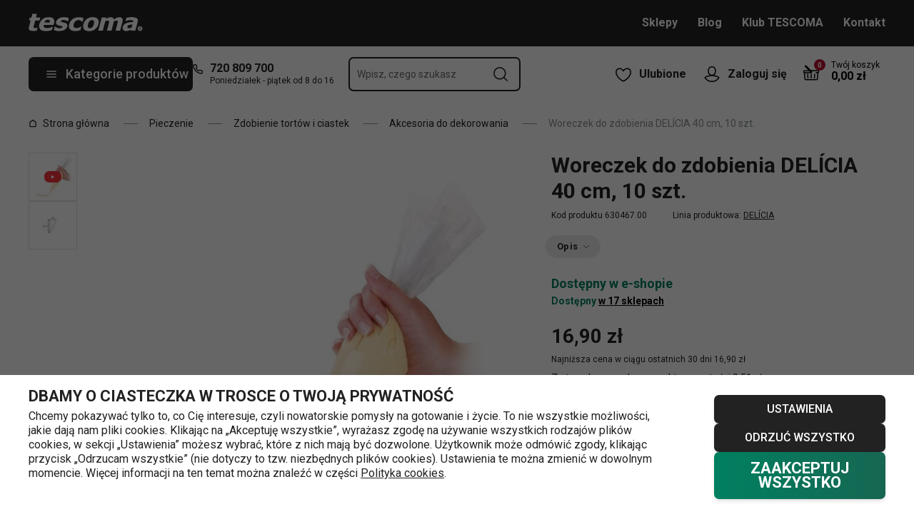

--- FILE ---
content_type: text/html; charset=utf-8
request_url: https://www.tescoma.pl/woreczek-do-zdobienia-delicia-40-cm-10-szt
body_size: 47413
content:
<!DOCTYPE html><html lang="cs"><head><meta charSet="utf-8"/><meta name="viewport" content="width=device-width"/><meta name="apple-mobile-web-app-title" content="Tescoma" class="jsx-3715429003"/><meta name="application-name" content="Tescoma" class="jsx-3715429003"/><meta name="theme-color" content="#bd0d2e" class="jsx-3715429003"/><meta name="msapplication-TileColor" content="#bd0d2e" class="jsx-3715429003"/><link rel="icon" type="image/png" sizes="16x16" href="https://cdn.tescoma.com/favicons/favicon-16x16.png"/><link rel="icon" type="image/png" sizes="32x32" href="https://cdn.tescoma.com/favicons/favicon-32x32.png"/><link rel="icon" type="image/png" sizes="96x96" href="https://cdn.tescoma.com/favicons/favicon-96x96.png"/><link rel="icon" href="https://cdn.tescoma.com/favicons/favicon.ico" sizes="any"/><link rel="icon" type="image/png" sizes="36x36" href="https://cdn.tescoma.com/favicons/android-icon-36x36.png"/><link rel="icon" type="image/png" sizes="48x48" href="https://cdn.tescoma.com/favicons/android-icon-48x48.png"/><link rel="icon" type="image/png" sizes="72x72" href="https://cdn.tescoma.com/favicons/android-icon-72x72.png"/><link rel="icon" type="image/png" sizes="96x96" href="https://cdn.tescoma.com/favicons/android-icon-96x96.png"/><link rel="icon" type="image/png" sizes="144x144" href="https://cdn.tescoma.com/favicons/android-icon-144x144.png"/><link rel="icon" type="image/png" sizes="192x192" href="https://cdn.tescoma.com/favicons/android-icon-192x192.png"/><link rel="apple-touch-icon" href="https://cdn.tescoma.com/favicons/apple-touch-icon.png"/><link rel="apple-touch-icon" sizes="57x57" href="https://cdn.tescoma.com/favicons/apple-icon-57x57.png"/><link rel="apple-touch-icon" sizes="60x60" href="https://cdn.tescoma.com/favicons/apple-icon-60x60.png"/><link rel="apple-touch-icon" sizes="72x72" href="https://cdn.tescoma.com/favicons/apple-icon-72x72.png"/><link rel="apple-touch-icon" sizes="76x76" href="https://cdn.tescoma.com/favicons/apple-icon-76x76.png"/><link rel="apple-touch-icon" sizes="114x114" href="https://cdn.tescoma.com/favicons/apple-icon-114x114.png"/><link rel="apple-touch-icon" sizes="120x120" href="https://cdn.tescoma.com/favicons/apple-icon-120x120.png"/><link rel="apple-touch-icon" sizes="144x144" href="https://cdn.tescoma.com/favicons/apple-icon-144x144.png"/><link rel="apple-touch-icon" sizes="152x152" href="https://cdn.tescoma.com/favicons/apple-icon-152x152.png"/><link rel="apple-touch-icon" sizes="180x180" href="https://cdn.tescoma.com/favicons/apple-icon-180x180.png"/><link rel="apple-touch-icon-precomposed" href="https://cdn.tescoma.com/favicons/apple-icon-precomposed.png"/><link rel="mask-icon" href="https://cdn.tescoma.com/favicons/safari-pinned-tab.svg" color="#5bbad5"/><link rel="manifest" href="https://cdn.tescoma.com/favicons/site.webmanifest"/><meta name="msapplication-config" content="https://cdn.tescoma.com/favicons/browserconfig.xml"/><meta name="msapplication-TileImage" content="https://cdn.tescoma.com/favicons/mstile-150x150.png"/><title>Woreczek do zdobienia DELÍCIA 40 cm, 10 szt.</title><meta name="description" content="Doskonały do dekorowania i faszerowania potraw. Aby użyć woreczka wraz z plastikowymi dyszami zdobiącymi DELÍCIA należy przyciąć końcówkę ok. 4 cm, aby zdobić bez..."/><meta property="og:site_name" content="Tescoma e-shop"/><meta property="og:locale" content="pl_PL"/><meta property="og:type" content="website"/><meta property="og:title" content="Woreczek do zdobienia DELÍCIA 40 cm, 10 szt."/><meta property="og:description" content="Doskonały do dekorowania i faszerowania potraw. Aby użyć woreczka wraz z plastikowymi dyszami zdobiącymi DELÍCIA należy przyciąć końcówkę ok. 4 cm, aby zdobić bez..."/><meta property="og:image" content="https://cdn.tescoma.com/content/images/product/woreczek-do-zdobienia-delicia-40-cm-10-szt_119832.jpg"/><meta property="twitter:card" content="summary_large_image"/><meta property="twitter:domain" content="https://www.tescoma.pl/"/><meta property="twitter:url" content="https://www.tescoma.pl/woreczek-do-zdobienia-delicia-40-cm-10-szt"/><meta property="twitter:title" content="Woreczek do zdobienia DELÍCIA 40 cm, 10 szt."/><meta property="twitter:description" content="Doskonały do dekorowania i faszerowania potraw. Aby użyć woreczka wraz z plastikowymi dyszami zdobiącymi DELÍCIA należy przyciąć końcówkę ok. 4 cm, aby zdobić bez..."/><meta property="twitter:image" content="https://cdn.tescoma.com/content/images/product/woreczek-do-zdobienia-delicia-40-cm-10-szt_119832.jpg"/><script type="application/ld+json" id="logo-metadata">[{"@context":"https://schema.org","@type":"Organization","url":"https://www.tescoma.pl/","logo":"https://www.tescoma.pl/images/logo.svg"}]</script><script type="application/ld+json" id="breadcrumbs-metadata">[{"@context":"https://schema.org","@type":"BreadcrumbList","itemListElement":[{"@type":"ListItem","position":1,"name":"Strona główna","item":"https://www.tescoma.pl/"},{"@type":"ListItem","position":2,"name":"Pieczenie","item":"https://www.tescoma.pl/pieczenie"},{"@type":"ListItem","position":3,"name":"Zdobienie tortów i ciastek","item":"https://www.tescoma.pl/zdobienie-tortow-i-ciastek"},{"@type":"ListItem","position":4,"name":"Akcesoria do dekorowania","item":"https://www.tescoma.pl/akcesoria-do-dekorowania"},{"@type":"ListItem","position":5,"name":"Woreczek do zdobienia DELÍCIA 40 cm, 10 szt."}]}]</script><script type="application/ld+json" id="product-metadata">[{"@context":"https://schema.org/","@type":"Product","name":"Woreczek do zdobienia DELÍCIA 40 cm, 10 szt.","image":["https://cdn.tescoma.com/content/images/product/woreczek-do-zdobienia-delicia-40-cm-10-szt_119832.jpg","https://cdn.tescoma.com/content/images/product/woreczek-do-zdobienia-delicia-40-cm-10-szt_121319.jpg"],"description":"Doskonały do dekorowania i nadziewania potraw. Podczas użytkowania z plastikowymi dyszami zdobiącymi DELÍCIA, końcówkę woreczka należy przyciąć o ok. 4 cm. Aby zdobić bez dyszy, końcówkę należy przyciąć według potrzeby. Woreczki zostały wykonane z wytrzymałego tworzywa sztucznego.","sku":"630467.00","mpn":"8595028474671","aggregateRating":{"@type":"AggregateRating","ratingValue":0,"reviewCount":0},"brand":{"@type":"Brand","name":"DELÍCIA"},"offers":{"@type":"Offer","url":"https://www.tescoma.pl/woreczek-do-zdobienia-delicia-40-cm-10-szt","priceCurrency":"PLN","price":16.9,"itemCondition":"https://schema.org/NewCondition","availability":"https://schema.org/InStock"}}]</script><link rel="alternate" hrefLang="cs-CZ" href="https://www.tescoma.cz/zdobici-sacek-delicia-40-cm-10-ks"/><link rel="alternate" hrefLang="sk-SK" href="https://www.tescoma.sk/zdobiace-vrecko-delicia-40-cm-10-ks"/><link rel="alternate" hrefLang="pl-PL" href="https://www.tescoma.pl/woreczek-do-zdobienia-delicia-40-cm-10-szt"/><link rel="alternate" hrefLang="hu-HU" href="https://www.tescoma.hu/delicia-habzsak-40-cm-10-db"/><link rel="alternate" hrefLang="de-DE" href="https://www.tescoma.de/spritzbeutel-delicia-40-cm-10-st-"/><link rel="alternate" hrefLang="es-ES" href="https://www.tescoma.es/bolsa-pastelera-delicia-40-cm-10-pzs"/><link rel="alternate" hrefLang="pt-PT" href="https://www.tescoma.pt/saco-decorador-delicia-10-pcs-40-cm"/><link rel="alternate" hrefLang="en-GB" href="https://www.tescoma.uk/decorating-bag-delicia-40-cm-10-pcs"/><link rel="alternate" hrefLang="it-IT" href="https://www.tescoma.it/sac-a-poche-delicia-10-pz-40-cm"/><link rel="alternate" hrefLang="de-AT" href="https://www.tescoma.at/spritzbeutel-delicia-40-cm-10-st-"/><link rel="preload" as="image" imageSrcSet="https://cdn.tescoma.com/content/images/product/woreczek-do-zdobienia-delicia-40-cm-10-szt_119832.jpg?width=256 256w, https://cdn.tescoma.com/content/images/product/woreczek-do-zdobienia-delicia-40-cm-10-szt_119832.jpg?width=384 384w, https://cdn.tescoma.com/content/images/product/woreczek-do-zdobienia-delicia-40-cm-10-szt_119832.jpg?width=640 640w, https://cdn.tescoma.com/content/images/product/woreczek-do-zdobienia-delicia-40-cm-10-szt_119832.jpg?width=750 750w, https://cdn.tescoma.com/content/images/product/woreczek-do-zdobienia-delicia-40-cm-10-szt_119832.jpg?width=828 828w, https://cdn.tescoma.com/content/images/product/woreczek-do-zdobienia-delicia-40-cm-10-szt_119832.jpg?width=1080 1080w, https://cdn.tescoma.com/content/images/product/woreczek-do-zdobienia-delicia-40-cm-10-szt_119832.jpg?width=1200 1200w, https://cdn.tescoma.com/content/images/product/woreczek-do-zdobienia-delicia-40-cm-10-szt_119832.jpg?width=1920 1920w, https://cdn.tescoma.com/content/images/product/woreczek-do-zdobienia-delicia-40-cm-10-szt_119832.jpg?width=2048 2048w" imageSizes="(min-width: 768px) 33vw, 100vw" fetchpriority="high"/><meta name="next-head-count" content="35"/><link rel="preload" href="https://cdn.tescoma.com/_next/static/media/2c07349e02a7b712-s.p.woff2" as="font" type="font/woff2" crossorigin="anonymous" data-next-font="size-adjust"/><link rel="preload" href="https://cdn.tescoma.com/_next/static/media/47cbc4e2adbc5db9-s.p.woff2" as="font" type="font/woff2" crossorigin="anonymous" data-next-font="size-adjust"/><link rel="preload" href="https://cdn.tescoma.com/_next/static/css/bccf169a78af51ca.css" as="style"/><link rel="stylesheet" href="https://cdn.tescoma.com/_next/static/css/bccf169a78af51ca.css" data-n-g=""/><noscript data-n-css=""></noscript><script defer="" nomodule="" src="https://cdn.tescoma.com/_next/static/chunks/polyfills-78c92fac7aa8fdd8.js"></script><script defer="" src="https://cdn.tescoma.com/_next/static/chunks/4671-8cf29c705ba567f1.js"></script><script defer="" src="https://cdn.tescoma.com/_next/static/chunks/6949-af6e05ba7752416a.js"></script><script defer="" src="https://cdn.tescoma.com/_next/static/chunks/841.7e408f1cc5c9b04b.js"></script><script src="https://cdn.tescoma.com/_next/static/chunks/webpack-b1b87e24093de319.js" defer=""></script><script src="https://cdn.tescoma.com/_next/static/chunks/framework-48f7da9868157f5e.js" defer=""></script><script src="https://cdn.tescoma.com/_next/static/chunks/main-072ce532f286fa22.js" defer=""></script><script src="https://cdn.tescoma.com/_next/static/chunks/pages/_app-dfeebbc17705a4bf.js" defer=""></script><script src="https://cdn.tescoma.com/_next/static/chunks/8764-bf74ce324097aa8e.js" defer=""></script><script src="https://cdn.tescoma.com/_next/static/chunks/pages/products/%5BproductSlug%5D-0540df6a4c190a75.js" defer=""></script><script src="https://cdn.tescoma.com/_next/static/a93rbhe3aIrtoR_fi8sSP/_buildManifest.js" defer=""></script><script src="https://cdn.tescoma.com/_next/static/a93rbhe3aIrtoR_fi8sSP/_ssgManifest.js" defer=""></script><style id="__jsx-3715429003">html{font-family:'__Roboto_18838d', '__Roboto_Fallback_18838d'}</style><style data-styled="" data-styled-version="5.3.5"></style></head><body><div id="__next"> <div class="Toastify"></div><span aria-atomic="true" aria-live="polite" class="sr-only" tabindex="-1"></span><nav aria-label="Pomiń nawigację"><ul><li><a href="#main-content" tabindex="0" class="absolute left-0 -translate-x-[1500rem] focus-visible:top-0 focus-visible:translate-x-0 z-aboveOverlay w-full bg-blueVeryLight p-2 text-center text-body font-semibold no-underline">Przejdź do głównej zawartości</a></li><li><a href="#search-input" tabindex="0" class="absolute left-0 -translate-x-[1500rem] focus-visible:top-0 focus-visible:translate-x-0 z-aboveOverlay w-full bg-blueVeryLight p-2 text-center text-body font-semibold no-underline">Przejdź do wyszukiwania</a></li><li><a href="#main-navigation" tabindex="0" class="absolute left-0 -translate-x-[1500rem] focus-visible:top-0 focus-visible:translate-x-0 z-aboveOverlay w-full bg-blueVeryLight p-2 text-center text-body font-semibold no-underline">Przejdź do nawigacji</a></li></ul></nav><div class="relative z-menu aspect-[40/11] w-screen items-center justify-center md:aspect-auto md:w-auto md:block block" style="background-color:#f3a3a7"><div class="" data-testid="layout-webline"><div class="px-5 pt-0 xl:mx-auto xl:mt-0 xl:w-layout"><div class="font-small flex w-full items-center justify-center text-center font-bold leading-6"><a tabindex="0" title="Link na pasku powiadomień" href="https://www.tescoma.pl/swietuj-z-tescoma"><div class="hidden aspect-[240/13] w-[1200px] max-w-[100vw] cursor-pointer md:block"><img alt="Obraz na pasku powiadomień" data-testid="basic-image" loading="lazy" decoding="async" data-nimg="fill" class="responsive-image block object-contain focus-visible:outline-none" style="position:absolute;height:100%;width:100%;left:0;top:0;right:0;bottom:0;color:transparent" sizes="(min-width: 1440px) 1440px, 100vw" srcSet="https://cdn.tescoma.com/content/images/notificationBar/web/165718.png?width=640 640w, https://cdn.tescoma.com/content/images/notificationBar/web/165718.png?width=750 750w, https://cdn.tescoma.com/content/images/notificationBar/web/165718.png?width=828 828w, https://cdn.tescoma.com/content/images/notificationBar/web/165718.png?width=1080 1080w, https://cdn.tescoma.com/content/images/notificationBar/web/165718.png?width=1200 1200w, https://cdn.tescoma.com/content/images/notificationBar/web/165718.png?width=1920 1920w, https://cdn.tescoma.com/content/images/notificationBar/web/165718.png?width=2048 2048w" src="https://cdn.tescoma.com/content/images/notificationBar/web/165718.png?width=2048"/></div></a><a tabindex="0" title="Link na pasku powiadomień" href="https://www.tescoma.pl/swietuj-z-tescoma"><div class="my-0 -mx-5 block cursor-pointer md:hidden"><img alt="Obraz na pasku powiadomień" data-testid="basic-image" loading="lazy" decoding="async" data-nimg="fill" class="responsive-image block object-contain focus-visible:outline-none" style="position:absolute;height:100%;width:100%;left:0;top:0;right:0;bottom:0;color:transparent" sizes="(min-width: 1440px) 1440px, 100vw" srcSet="https://cdn.tescoma.com/content/images/notificationBar/mobile/165719.png?width=640 640w, https://cdn.tescoma.com/content/images/notificationBar/mobile/165719.png?width=750 750w, https://cdn.tescoma.com/content/images/notificationBar/mobile/165719.png?width=828 828w, https://cdn.tescoma.com/content/images/notificationBar/mobile/165719.png?width=1080 1080w, https://cdn.tescoma.com/content/images/notificationBar/mobile/165719.png?width=1200 1200w, https://cdn.tescoma.com/content/images/notificationBar/mobile/165719.png?width=1920 1920w, https://cdn.tescoma.com/content/images/notificationBar/mobile/165719.png?width=2048 2048w" src="https://cdn.tescoma.com/content/images/notificationBar/mobile/165719.png?width=2048"/></div></a></div></div></div></div><div class="vl:menu-gradient relative z-menu mb-5 bg-primary" data-testid="layout-header"><div class="flex w-full flex-wrap justify-between vl:px-5 xl:mx-auto xl:w-layout"><div class="flex h-11 flex-1 items-center justify-between vl:h-16 vl:shrink-0 vl:grow vl:basis-full"><a tabindex="0" class="flex h-full max-w-[160px] items-center notVl:max-w-[120px] notVl:py-1 notVl:pr-4 notVl:pl-5" title="Przejdź do strony głównej" href="/"><div class="relative h-[27px] w-[84px] lg:w-[169px]"><img alt="Tescoma" data-testid="basic-image" loading="lazy" decoding="async" data-nimg="fill" class="responsive-image block object-contain focus-visible:outline-none" style="position:absolute;height:100%;width:100%;left:0;top:0;right:0;bottom:0;color:transparent" sizes="(min-width: 1024px) 169px, 84px" srcSet="/images/logo.svg 16w, /images/logo.svg 32w, /images/logo.svg 48w, /images/logo.svg 64w, /images/logo.svg 96w, /images/logo.svg 128w, /images/logo.svg 256w, /images/logo.svg 384w, /images/logo.svg 640w, /images/logo.svg 750w, /images/logo.svg 828w, /images/logo.svg 1080w, /images/logo.svg 1200w, /images/logo.svg 1920w, /images/logo.svg 2048w" src="/images/logo.svg"/></div></a><div class="notVl:hidden"><a tabindex="0" class="ml-7 no-underline text-white font-bold hover:text-white hover:underline" href="/sklepy">Sklepy</a><a tabindex="0" class="ml-7 no-underline text-white font-bold hover:text-white hover:underline" target="_self" href="https://www.tescoma.pl/tescoma-blog">Blog</a><a tabindex="0" class="ml-7 no-underline text-white font-bold hover:text-white hover:underline" target="_self" href="https://www.tescoma.pl/klub-tescoma">Klub TESCOMA</a><a tabindex="0" class="ml-7 no-underline text-white font-bold hover:text-white hover:underline" target="_self" href="https://www.tescoma.pl/kontakt">Kontakt</a></div></div><div class="flex w-[135px] flex-1 justify-end bg-primary vl:hidden"><ul class="flex h-full vl:not-last:mr-2.5" data-testid="layout-header-menuiconic"><li class="relative space-x-1 self-center notVl:h-[45px] notVl:w-[45px] notVl:items-center notVl:justify-center notVl:space-x-0 notVl:bg-primary notVl:text-white"><a tabindex="0" title="Otwórz Ulubione" class="flex h-full w-full cursor-pointer items-center justify-center font-bold text-currentColor no-underline transition-all vl:h-[48px] vl:rounded-md vl:px-3 vl:hover:bg-white vl:hover:no-underline notVl:hover:text-white" href="/popularne-produkty"><div class="relative"><svg class="mr-2.5 h-6 w-6 stroke-white text-currentColor vl:stroke-black notVl:mr-0" xmlns="http://www.w3.org/2000/svg" viewBox="0 0 24 24"><path d="M12 21.8s4.1-1.4 8.1-6.6c3.6-4.8 2.4-10.1-1.6-10.9-4.6-.9-6.5 3.2-6.5 3.2s-1.9-4.1-6.5-3.2c-3.9.8-5.2 6.1-1.6 10.9 3.9 5.2 8.1 6.6 8.1 6.6Z" style="stroke-linecap:round;stroke-linejoin:round;stroke-width:1.5px;fill:none"></path></svg></div><span class="notVl:hidden">Ulubione</span></a></li><li class="relative space-x-1 self-center notVl:h-[45px] notVl:w-[45px] notVl:items-center notVl:justify-center notVl:space-x-0 notVl:bg-primary notVl:text-white" data-testid="layout-header-menuiconic-2"><div class="flex h-full w-full cursor-pointer items-center justify-center font-bold no-underline transition-all vl:h-[48px] vl:rounded-md vl:px-3 vl:hover:bg-white vl:hover:no-underline"><button tabindex="0" aria-label="Otwórz menu użytkownika" class="text-currentColor"><svg class="mr-2.5 h-6 w-6 stroke-white text-currentColor vl:stroke-black notVl:mr-0" xmlns="http://www.w3.org/2000/svg" viewBox="0 0 24 24"><path d="M7.1 8.7V6.5c0-2.7 2.2-4.9 4.9-4.9s4.9 2.2 4.9 4.9v2.2c0 2.7-2.2 4.9-4.9 4.9s-4.9-2.2-4.9-4.9Z" style="stroke-linecap:round;stroke-width:1.5px;stroke-miterlimit:10;fill:none"></path><path d="M21.8 17c-2.1 3.2-5.7 5.3-9.8 5.3S4.3 20.2 2.2 17c.9-1 2.1-1.7 3.5-2l6.3-1.4 6.3 1.4c1.4.3 2.6 1 3.5 2Z" style="stroke-linejoin:round;stroke-linecap:round;stroke-width:1.5px;fill:none"></path></svg></button><span class="notVl:hidden">Zaloguj się</span></div></li></ul><div class="items-center flex inset-0 justify-center fixed bg-black/60 cursor-pointer opacity-0 pointer-events-none transition-opacity z-overlay"></div><div class="relative border-x vl:border-none"><div class="flex h-11 w-11 cursor-pointer items-center justify-center text-description outline-0"><a tabindex="0" class="relative flex h-full w-full items-center justify-center text-white no-underline transition-colors hover:text-white hover:no-underline vl:text-primary" href="/koszyk"><svg class="h-6 w-6 stroke-white vl:stroke-black" xmlns="http://www.w3.org/2000/svg" version="1.1" viewBox="0 0 24 24"><path d="m2.6 10.8.6 8.4c0 .9.8 1.6 1.7 1.6h14.2c.9 0 1.7-.7 1.7-1.6l.6-8.4" style="stroke-miterlimit:10;stroke-width:1.5px;fill:none"></path><path d="m16.5 18.5.4-5.4M7.5 18.5l-.4-5.4M18.9 10.8h2.6c.5 0 .8-.3.9-.8v-.9c.1-.5-.3-1-.8-1h-10M12 13.1v5.4" style="stroke-width:1.5px;stroke-miterlimit:10;fill:none;stroke-linecap:round;stroke-linejoin:round"></path><path d="M9.7 8.2H2.5c-.5 0-.9.4-.9 1v.9c.1.4.5.8.9.8H12c.8 0 1.2-.9.6-1.5l-7.8-8c-.2-.2-.6-.2-.9 0h0c-.2.2-.2.6 0 .9l8.4 8.4" style="stroke-miterlimit:10;stroke-width:1.5px;stroke-linecap:round;fill:none"></path></svg><span aria-live="polite" aria-busy="true"><span class="react-loading-skeleton absolute right-1 top-1 flex h-4 w-4 rounded-full" style="--animation-duration:1s;--base-color:#eeeeee;--highlight-color:#cdcdcd">‌</span><br/></span></a></div></div></div><div class="flex items-center justify-start vl:h-[80px] vl:gap-x-4 notVl:bg-primary"><button type="button" tabindex="0" class="cursor-pointer outline-0 border-0 group inline-flex w-auto justify-center items-center text-center no-underline transition-colors ease-defaultTransition duration-200 !leading-5 active:scale-95 font-medium min-h-[40px] py-[9px] px-3 text-body [&amp;&gt;svg:first-child]:mr-3 [&amp;&gt;svg:last-child:not(:first-child)]:ml-3 bg-primary text-white hover:text-white hover:bg-[#3b3b3b] select-none rounded-none vl:h-12 vl:rounded-md vl:bg-primary vl:text-description notVl:h-full notVl:w-full notVl:text-small notVl:font-bold notVl:uppercase vl:w-[230px] vl:z-auto notVl:bg-primary notVl:text-white notVl:hover:bg-primary notVl:hover:text-white [&amp;&gt;svg]:hover:text-white" data-testid="layout-header-navigation-hamburger-button" id="main-navigation"><svg class="icon mr-3 h-4 w-4 min-w-[16px] notVl:text-white notVl:hover:text-white" viewBox="0 0 20 20" fill="none" xmlns="http://www.w3.org/2000/svg"><path d="M2.5 10H17.5" stroke="currentColor" stroke-width="2" stroke-linecap="round" stroke-linejoin="round"></path><path d="M2.5 5H17.5" stroke="currentColor" stroke-width="2" stroke-linecap="round" stroke-linejoin="round"></path><path d="M2.5 15H17.5" stroke="currentColor" stroke-width="2" stroke-linecap="round" stroke-linejoin="round"></path></svg><span class="vl:hidden">Menu</span><span class="hidden whitespace-nowrap vl:block">Kategorie produktów</span></button><div class="pr-5 vl:pr-0 hidden vl:block text-primary"><div class="flex h-5 items-center"><div class="h-full w-6"><svg class="icon text-currentColor" viewBox="0 0 512 512" xmlns="http://www.w3.org/2000/svg"><path d="M73.698 2.5c-41.49-.077-74.72 36.314-70.901 77.635a25.353 25.353 0 0 0 0 .346c7.961 74.689 33.436 146.425 74.317 209.435.02.03.03.069.05.1.012.018.037.03.05.049a472.057 472.057 0 0 0 145.118 144.871c.013.009.037-.008.05 0a480.098 480.098 0 0 0 209.039 74.219 25.353 25.353 0 0 0 .445.05c41.33 3.686 77.661-29.557 77.635-71.05v-68.673a25.353 25.353 0 0 0-6.14-16.438c-6.844-27.567-25.942-51.047-55.156-55.156a25.353 25.353 0 0 0-.198 0c-20.099-2.644-39.869-7.59-58.87-14.656h-.098c-25.934-9.696-55.337-3.446-75.06 15.992a25.353 25.353 0 0 0-.1.1l-13.665 13.615c-40.9-26.304-75.362-60.7-101.746-101.549l13.566-13.566a25.353 25.353 0 0 0 .148-.099c19.508-19.704 25.784-49.157 15.993-75.11a269.681 269.681 0 0 1-14.656-58.72 25.353 25.353 0 0 0-.05-.248c-5.022-35.17-35.672-61.504-71.197-61.147H73.697zm-.1 50.7a25.353 25.353 0 0 0 .1 0h68.821a25.353 25.353 0 0 0 .248 0c10.492-.105 19.064 7.24 20.547 17.626a320.18 320.18 0 0 0 17.379 69.614 25.353 25.353 0 0 0 .05.1c2.826 7.492 1.055 15.741-4.605 21.487l-29.064 29.014a25.353 25.353 0 0 0-4.11 30.5 392.043 392.043 0 0 0 147.15 146.901 25.353 25.353 0 0 0 30.45-4.11l29.063-29.013c5.763-5.651 14.127-7.444 21.686-4.605a25.353 25.353 0 0 0 .05 0 320.538 320.538 0 0 0 69.811 17.379c10.54 1.482 17.902 10.215 17.627 20.745a25.353 25.353 0 0 0 0 .644v68.722c.008 12.449-9.947 21.488-22.33 20.449-66.505-7.27-130.39-29.9-186.56-66.247a25.353 25.353 0 0 0-.199-.149c-52.27-33.146-96.627-77.363-129.87-129.572a25.353 25.353 0 0 0-.098-.198C83.194 206.199 60.452 142.06 53.299 75.332 52.257 63.048 61.24 53.168 73.6 53.2z" fill="currentColor"></path></svg></div><a tabindex="0" class="font-bold text-inherit no-underline hover:text-inherit hover:no-underline" href="tel:+48720809700" aria-label="7-2-0-8-0-9-7-0-0">720 809 700</a></div><div class="h-4 pl-6 text-tiny notVl:hidden">Poniedziałek - piątek od 8 do 16</div></div></div><div class="flex items-center vl:h-[80px] vl:flex-1 vl:gap-x-4 vl:px-5 xl:pr-[10%] notVl:w-full"><div class="h-[48px] w-full lg:relative" id="autocomplete-container"><div class="items-center inset-0 justify-center fixed bg-black/60 cursor-pointer opacity-0 pointer-events-none transition-opacity z-aboveMenu hidden vl:block"></div><div class="relative lg:absolute lg:left-0 lg:top-0 lg:w-full"><form class="relative flex w-full"><div style="pointer-events:auto" class="relative w-full"><input id="search-input" name="autocompleteSearchQuery" placeholder="Wpisz, czego szukasz" type="search" class="peer box-border border-solid bg-white font-normal text-primary w-appearance-none [-moz-appearance:textfield] px-2 pt-5 h-12 placeholder:text-transparent disabled/read-only:pointer-events-none disabled/read-only:cursor-no-drop disabled/read-only:opacity-50 focus:border-borderFocus focus:outline focus:outline-[3px] focus:outline-outlineFocus webkit-autofill:!bg-white webkit-autofill:!shadow-input webkit-autofill:hover:!bg-white webkit-autofill:hover:!shadow-input webkit-autofill:focus:!bg-white webkit-autofill:focus:!shadow-input internal-autofill-selected:!bg-white internal-autofill-selected:!shadow-input mb-0 w-full rounded-none border-2 border-t-0 border-primary pr-11 text-body placeholder:text-ellipsis vl:rounded-md vl:border-t-2" autoComplete="off" data-testid="layout-header-search-autocomplete-input" value=""/><button tabindex="0" aria-label="Prześlij formularz wyszukiwania" class="absolute top-3 right-4 h-6 w-6 cursor-pointer border-none bg-transparent" type="submit"><svg class="icon h-5 w-5" xmlns="http://www.w3.org/2000/svg" viewBox="0 0 512 512"><path d="M225.772 2.5C102.663 2.5 2.5 102.663 2.5 225.772c0 123.116 100.163 223.272 223.272 223.272 123.116 0 223.272-100.156 223.272-223.272C449.044 102.663 348.888 2.5 225.772 2.5zm0 405.326c-100.383 0-182.053-81.67-182.053-182.053S125.39 43.719 225.772 43.719s182.053 81.67 182.053 182.053-81.67 182.054-182.053 182.054z" fill="currentColor"></path><path d="M503.461 474.319L385.3 356.156c-8.052-8.051-21.091-8.051-29.143 0-8.051 8.045-8.051 21.098 0 29.143L474.32 503.46a20.538 20.538 0 0 0 14.571 6.039 20.551 20.551 0 0 0 14.571-6.039c8.052-8.044 8.052-21.098 0-29.142z" fill="currentColor"></path></svg></button><label for="search-input" class="absolute left-3 z-two block text-small leading-3 text-grayDark transition-all duration-200 ease-defaultTransition peer-readonly:opacity-50 peer-readonly:pointer-events-none peer-readonly:cursor-no-drop peer-disabled:pointer-events-none peer-disabled:cursor-no-drop peer-disabled:opacity-50 peer-focus:transform-none top-1/2 -translate-y-1/2 peer-focus:top-2 peer-focus:text-footer">Wpisz, czego szukasz</label></div></form></div></div></div><div class="flex items-center justify-end gap-x-0 notVl:hidden min-w-[280px]"><ul class="flex h-full vl:not-last:mr-2.5" data-testid="layout-header-menuiconic"><li class="relative space-x-1 self-center notVl:h-[45px] notVl:w-[45px] notVl:items-center notVl:justify-center notVl:space-x-0 notVl:bg-primary notVl:text-white"><a tabindex="0" title="Otwórz Ulubione" class="flex h-full w-full cursor-pointer items-center justify-center font-bold text-currentColor no-underline transition-all vl:h-[48px] vl:rounded-md vl:px-3 vl:hover:bg-white vl:hover:no-underline notVl:hover:text-white" href="/popularne-produkty"><div class="relative"><svg class="mr-2.5 h-6 w-6 stroke-white text-currentColor vl:stroke-black notVl:mr-0" xmlns="http://www.w3.org/2000/svg" viewBox="0 0 24 24"><path d="M12 21.8s4.1-1.4 8.1-6.6c3.6-4.8 2.4-10.1-1.6-10.9-4.6-.9-6.5 3.2-6.5 3.2s-1.9-4.1-6.5-3.2c-3.9.8-5.2 6.1-1.6 10.9 3.9 5.2 8.1 6.6 8.1 6.6Z" style="stroke-linecap:round;stroke-linejoin:round;stroke-width:1.5px;fill:none"></path></svg></div><span class="notVl:hidden">Ulubione</span></a></li><li class="relative space-x-1 self-center notVl:h-[45px] notVl:w-[45px] notVl:items-center notVl:justify-center notVl:space-x-0 notVl:bg-primary notVl:text-white" data-testid="layout-header-menuiconic-2"><div class="flex h-full w-full cursor-pointer items-center justify-center font-bold no-underline transition-all vl:h-[48px] vl:rounded-md vl:px-3 vl:hover:bg-white vl:hover:no-underline"><button tabindex="0" aria-label="Otwórz menu użytkownika" class="text-currentColor"><svg class="mr-2.5 h-6 w-6 stroke-white text-currentColor vl:stroke-black notVl:mr-0" xmlns="http://www.w3.org/2000/svg" viewBox="0 0 24 24"><path d="M7.1 8.7V6.5c0-2.7 2.2-4.9 4.9-4.9s4.9 2.2 4.9 4.9v2.2c0 2.7-2.2 4.9-4.9 4.9s-4.9-2.2-4.9-4.9Z" style="stroke-linecap:round;stroke-width:1.5px;stroke-miterlimit:10;fill:none"></path><path d="M21.8 17c-2.1 3.2-5.7 5.3-9.8 5.3S4.3 20.2 2.2 17c.9-1 2.1-1.7 3.5-2l6.3-1.4 6.3 1.4c1.4.3 2.6 1 3.5 2Z" style="stroke-linejoin:round;stroke-linecap:round;stroke-width:1.5px;fill:none"></path></svg></button><span class="notVl:hidden">Zaloguj się</span></div></li></ul><div class="items-center flex inset-0 justify-center fixed bg-black/60 cursor-pointer opacity-0 pointer-events-none transition-opacity z-overlay"></div><div class="relative flex grow justify-end"><a tabindex="0" class="defaultTransition flex items-end rounded-md pt-2.5 pr-2 pb-5 text-black no-underline hover:text-black hover:no-underline" href="/koszyk"><span class="relative flex text-h6"><svg class="h-6 w-6 stroke-white vl:stroke-black" xmlns="http://www.w3.org/2000/svg" version="1.1" viewBox="0 0 24 24"><path d="m2.6 10.8.6 8.4c0 .9.8 1.6 1.7 1.6h14.2c.9 0 1.7-.7 1.7-1.6l.6-8.4" style="stroke-miterlimit:10;stroke-width:1.5px;fill:none"></path><path d="m16.5 18.5.4-5.4M7.5 18.5l-.4-5.4M18.9 10.8h2.6c.5 0 .8-.3.9-.8v-.9c.1-.5-.3-1-.8-1h-10M12 13.1v5.4" style="stroke-width:1.5px;stroke-miterlimit:10;fill:none;stroke-linecap:round;stroke-linejoin:round"></path><path d="M9.7 8.2H2.5c-.5 0-.9.4-.9 1v.9c.1.4.5.8.9.8H12c.8 0 1.2-.9.6-1.5l-7.8-8c-.2-.2-.6-.2-.9 0h0c-.2.2-.2.6 0 .9l8.4 8.4" style="stroke-miterlimit:10;stroke-width:1.5px;stroke-linecap:round;fill:none"></path></svg><span aria-live="polite" aria-busy="true"><span class="react-loading-skeleton absolute -top-2 -right-2 flex h-4 w-4 rounded-full" style="--animation-duration:1s;--base-color:#eeeeee;--highlight-color:#e3e4ec">‌</span><br/></span></span><div class="ml-4 font-bold leading-4" data-testid="layout-header-cart-totalprice"><div class="text-tiny font-normal">Twój koszyk</div><span aria-live="polite" aria-busy="true"><span class="react-loading-skeleton h-4 w-14" style="--animation-duration:1s;--base-color:#eeeeee;--highlight-color:#e3e4ec">‌</span><br/></span></div></a></div></div></div></div><main aria-label="Główna zawartość: Woreczek do zdobienia DELÍCIA 40 cm, 10 szt." id="main-content"><div class="" data-testid="layout-webline"><div class="px-5 pt-0 xl:mx-auto xl:mt-0 xl:w-layout"><div data-testid="layout-breadcrumbs" class="-mt-2 mb-6 flex items-center text-small notLg:mb-5 notLg:text-primary"><svg class="icon mr-1 h-3 w-3 rotate-90 lg:hidden" fill="none" viewBox="0 0 24 24" xmlns="http://www.w3.org/2000/svg"><path d="m23.254 6.2185-11.254 11.254-11.254-11.254" stroke="currentColor" stroke-linejoin="round" stroke-width="2.1101"></path></svg><a tabindex="0" class="mr-4 flex items-center py-2 pr-1 text-primary no-underline notLg:hidden notLg:last-of-type:[display:initial]" data-testid="layout-breadcrumbs-item-root" href="/"><svg class="icon mr-2 h-3 w-3 notLg:hidden" viewBox="0 0 12 13" fill="none" xmlns="http://www.w3.org/2000/svg"><path d="M1.5 5 6 1.5 10.5 5v5.5a1 1 0 0 1-1 1h-7a1 1 0 0 1-1-1V5Z" stroke="currentColor" stroke-width="1.5" stroke-linecap="round" stroke-linejoin="round"></path></svg>Strona główna</a><span class="mr-4 h-0 w-5 border-b border-solid border-grayDarker -indent-[9999px] notLg:hidden">/</span><a tabindex="0" class="mr-4 flex items-center py-2 pr-1 text-primary no-underline notLg:hidden notLg:last-of-type:[display:initial]" data-testid="layout-breadcrumbs-item-root" href="/pieczenie">Pieczenie</a><span class="mr-4 h-0 w-5 border-b border-solid border-grayDarker -indent-[9999px] notLg:hidden">/</span><a tabindex="0" class="mr-4 flex items-center py-2 pr-1 text-primary no-underline notLg:hidden notLg:last-of-type:[display:initial]" data-testid="layout-breadcrumbs-item-root" href="/zdobienie-tortow-i-ciastek">Zdobienie tortów i ciastek</a><span class="mr-4 h-0 w-5 border-b border-solid border-grayDarker -indent-[9999px] notLg:hidden">/</span><a tabindex="0" class="mr-4 flex items-center py-2 pr-1 text-primary no-underline notLg:hidden notLg:last-of-type:[display:initial]" data-testid="layout-breadcrumbs-item-root" href="/akcesoria-do-dekorowania">Akcesoria do dekorowania</a><span class="mr-4 h-0 w-5 border-b border-solid border-grayDarker -indent-[9999px] notLg:hidden">/</span><span class="mr-4 text-grayDarker notLg:hidden ">Woreczek do zdobienia DELÍCIA 40 cm, 10 szt.</span></div></div></div><div class="" data-testid="layout-webline"><div class="px-5 pt-0 xl:mx-auto xl:mt-0 xl:w-layout"><div class="mb-10 flex flex-col flex-wrap lg:mb-2 lg:flex-row" data-testid=""><h1 class="text-h4 font-bold text-primary mb-2 lg:hidden" data-testid="pages-productdetail-name">Woreczek do zdobienia DELÍCIA 40 cm, 10 szt.</h1><div class="relative mb-7 lg:mb-0 lg:w-[calc(100%-346px)] vl:w-[calc(100%-508px)] [&amp;&gt;div]:w-full [&amp;&gt;div]:overflow-hidden [&amp;&gt;div]:text-[0]" data-testid="pages-productdetail-gallery"><div class="w-full lg:flex lg:items-start"><button class="relative my-0 mx-auto block h-[335px] w-full max-w-[600px] lg:order-1 lg:h-[600px] lg:self-stretch" tabindex="0"><img alt="Obraz Woreczek do zdobienia DELÍCIA 40 cm, 10 szt." data-testid="basic-image" fetchpriority="high" decoding="async" data-nimg="fill" class="responsive-image block object-contain focus-visible:outline-none" style="position:absolute;height:100%;width:100%;left:0;top:0;right:0;bottom:0;color:transparent" sizes="(min-width: 768px) 33vw, 100vw" srcSet="https://cdn.tescoma.com/content/images/product/woreczek-do-zdobienia-delicia-40-cm-10-szt_119832.jpg?width=256 256w, https://cdn.tescoma.com/content/images/product/woreczek-do-zdobienia-delicia-40-cm-10-szt_119832.jpg?width=384 384w, https://cdn.tescoma.com/content/images/product/woreczek-do-zdobienia-delicia-40-cm-10-szt_119832.jpg?width=640 640w, https://cdn.tescoma.com/content/images/product/woreczek-do-zdobienia-delicia-40-cm-10-szt_119832.jpg?width=750 750w, https://cdn.tescoma.com/content/images/product/woreczek-do-zdobienia-delicia-40-cm-10-szt_119832.jpg?width=828 828w, https://cdn.tescoma.com/content/images/product/woreczek-do-zdobienia-delicia-40-cm-10-szt_119832.jpg?width=1080 1080w, https://cdn.tescoma.com/content/images/product/woreczek-do-zdobienia-delicia-40-cm-10-szt_119832.jpg?width=1200 1200w, https://cdn.tescoma.com/content/images/product/woreczek-do-zdobienia-delicia-40-cm-10-szt_119832.jpg?width=1920 1920w, https://cdn.tescoma.com/content/images/product/woreczek-do-zdobienia-delicia-40-cm-10-szt_119832.jpg?width=2048 2048w" src="https://cdn.tescoma.com/content/images/product/woreczek-do-zdobienia-delicia-40-cm-10-szt_119832.jpg?width=2048"/></button><ul class="mt-2 flex flex-row justify-center gap-4 lg:relative lg:mr-6 lg:mt-0 lg:w-[100px] lg:flex-shrink-0 lg:flex-col"><li class="relative block h-14 w-14 cursor-pointer border border-grayMidDarker hover:border-primary lg:duration-200 lg:ease-defaultTransition sm:w-[68px] sm:h-[68px]"><img alt="Video Woreczek do zdobienia DELÍCIA 40 cm, 10 szt." data-testid="basic-image" loading="lazy" width="66" height="66" decoding="async" data-nimg="1" class="responsive-image block object-contain focus-visible:outline-none mix-blend-multiply" style="color:transparent" srcSet="https://cdn.tescoma.com/content/images/product/woreczek-do-zdobienia-delicia-40-cm-10-szt_119832.jpg?width=96 1x, https://cdn.tescoma.com/content/images/product/woreczek-do-zdobienia-delicia-40-cm-10-szt_119832.jpg?width=256 2x" src="https://cdn.tescoma.com/content/images/product/woreczek-do-zdobienia-delicia-40-cm-10-szt_119832.jpg?width=256"/><div class="absolute top-[calc(50%-8px)] left-[calc(50%-12px)] flex h-4 w-6 items-center justify-center rounded-md bg-redLight text-white"><svg class="icon h-1.5 w-1.5 text-white" viewBox="0 0 7 8" fill="none" xmlns="http://www.w3.org/2000/svg"><path d="M0.629883 7.64584L6.70503 4.23959L0.629883 0.833344V7.64584Z" fill="currentColor"></path></svg></div></li><li class="relative block h-14 w-14 cursor-pointer border border-grayMidDarker hover:border-primary lg:duration-200 lg:ease-defaultTransition sm:w-[68px] sm:h-[68px]"><img alt="Obraz Woreczek do zdobienia DELÍCIA 40 cm, 10 szt." data-testid="basic-image" loading="lazy" width="68" height="68" decoding="async" data-nimg="1" class="responsive-image block object-contain focus-visible:outline-none h-[68px] w-[68px] mix-blend-multiply" style="color:transparent" srcSet="https://cdn.tescoma.com/content/images/product/woreczek-do-zdobienia-delicia-40-cm-10-szt_121319.jpg?width=96 1x, https://cdn.tescoma.com/content/images/product/woreczek-do-zdobienia-delicia-40-cm-10-szt_121319.jpg?width=256 2x" src="https://cdn.tescoma.com/content/images/product/woreczek-do-zdobienia-delicia-40-cm-10-szt_121319.jpg?width=256"/><span class="absolute inset-0 hidden items-center justify-center bg-white bg-opacity-50 text-h6 font-medium text-primary">+ -2</span><span class="absolute inset-0 hidden items-center justify-center bg-white bg-opacity-50 text-h6 font-medium text-primary">+ -1</span></li></ul></div></div><div class="w-full lg:w-[346px] lg:pl-7 vl:w-[508px] vl:pl-10 [&amp;&gt;*:last-child]:mb-0"><div class="mb-6 flex content-start"><div class="text-tiny leading-6 text-primary" data-testid="pages-productdetail-code" aria-label="Kod produktu 6-3-0-4-6-7-.-0-0">Kod produktu<!-- --> <!-- -->630467.00</div><div class="text-tiny leading-6 text-primary ml-6 vl:ml-9">Linia produktowa: <a tabindex="0" class="text-primary" href="/delicia">DELÍCIA</a></div></div><div class="-mt-2 mb-7 -ml-2 flex vl:mb-6"><div class="mr-2 flex h-8 cursor-pointer flex-row items-center justify-center whitespace-nowrap rounded-2xl bg-gray px-4 text-[13px] font-bold leading-4 tracking-wide hover:bg-grayMidDarker">Opis<svg class="icon ml-2 h-2 w-2" fill="none" viewBox="0 0 24 24" xmlns="http://www.w3.org/2000/svg"><path d="m23.254 6.2185-11.254 11.254-11.254-11.254" stroke="currentColor" stroke-linejoin="round" stroke-width="2.1101"></path></svg></div></div><div class="mb-5" data-testid="pages-productdetail-productdetailavailability"><div class="text-h6 font-bold leading-6 hover:no-underline text-green">Dostępny w e-shopie</div><div class="text-small font-bold leading-6 text-green" data-testid="pages-productdetail-productdetailavailability-in-stock-at-stores">Dostępny <span class="cursor-pointer text-black underline">w 17 sklepach</span></div></div><div class="mb-4 flex flex-col gap-5 lg:mb-3" data-testid="pages-productdetail-addtocart"><div><div class="text-h2 font-bold text-primary" data-testid="pages-productdetail-addtocart-price"><div aria-label="16.90 zł" class="">16,90 zł</div></div><div class="my-1 inline-block h-fit py-[6px] text-tiny leading-2">Najniższa cena w ciągu ostatnich 30 dni <!-- -->16,90 zł</div><div class="mb-5 text-small leading-6 vl:mb-8 text-left !mb-0" data-testid="loyaltyclub-earned">Za te zakupy zyskasz punkty o wartości <!-- -->0,51 zł</div></div><div class="leading"><div class="flex items-stretch"><div class="inline-flex items-stretch overflow-hidden rounded-md min-h-[50px] p-1" style="background-color:#ececec;border:none"><button aria-label="Usuń jeden element" type="button" class="flex justify-center items-center shrink-0 p-0 web-transition text-primary cursor-pointer bg-none border-0 rounded-md outline-0 hover:bg-grayVeryLight active:scale-95 w-7 vl:w-9" data-testid="forms-spinbox-decrease" tabindex="0"><svg class="icon h-[18px] w-[18px]" viewBox="0 0 20 20" xmlns="http://www.w3.org/2000/svg"><path d="m19 10h-18" stroke="currentColor" stroke-linecap="round" stroke-linejoin="round" stroke-width="2"></path></svg></button><span class="relative block overflow-hidden"><label class="sr-only" for="addToCartAmount4a55aaab-4742-4db3-9eb4-8c0a29828c70-detail">Dodaj do koszyka - ilość</label><input class="m-0 h-full border-0 p-0 text-primary outline-none w-full min-w-[40px] text-center text-h5" id="addToCartAmount4a55aaab-4742-4db3-9eb4-8c0a29828c70-detail" style="background-color:#ececec" type="number" min="1" max="100" data-testid="forms-spinbox-input" value="1"/></span><button aria-label="Dodaj element" type="button" class="flex justify-center items-center shrink-0 p-0 web-transition text-primary cursor-pointer bg-none border-0 rounded-md outline-0 hover:bg-grayVeryLight active:scale-95 w-7 vl:w-9" data-testid="forms-spinbox-increase" tabindex="0"><svg class="icon h-[18px] w-[18px]" viewBox="0 0 20 20" xmlns="http://www.w3.org/2000/svg"><path d="m10 1v18" stroke="currentColor" stroke-linecap="round" stroke-linejoin="round" stroke-width="2"></path><path d="m19 10h-18" stroke="currentColor" stroke-linecap="round" stroke-linejoin="round" stroke-width="2"></path></svg></button></div><div class="ml-5 w-[calc(100%-146px)] flex-shrink-0 lg:w-auto"><button type="button" tabindex="0" class="cursor-pointer outline-0 border-0 group inline-flex items-center text-center no-underline transition-colors ease-defaultTransition duration-200 !leading-5 active:scale-95 font-medium min-h-[50px] lg:text-h5 [&amp;&gt;svg:first-child]:mr-3 [&amp;&gt;svg:last-child:not(:first-child)]:ml-3 bg-gradient-to-r from-addToCartLight to-addToCartDark hover:from-addToCartDark hover:to-addToCartDark text-white hover:text-white [&amp;&gt;svg]:hover:text-white h-12 justify-center rounded-md py-0 px-5 text-h5 vl:h-14 vl:px-6 w-full vl:w-auto" data-testid="pages-productdetail-addtocart-button"><svg class="h-6 w-6 stroke-white" xmlns="http://www.w3.org/2000/svg" version="1.1" viewBox="0 0 24 24"><path d="m2.6 10.8.6 8.4c0 .9.8 1.6 1.7 1.6h14.2c.9 0 1.7-.7 1.7-1.6l.6-8.4" style="stroke-miterlimit:10;stroke-width:1.5px;fill:none"></path><path d="m16.5 18.5.4-5.4M7.5 18.5l-.4-5.4M18.9 10.8h2.6c.5 0 .8-.3.9-.8v-.9c.1-.5-.3-1-.8-1h-10M12 13.1v5.4" style="stroke-width:1.5px;stroke-miterlimit:10;fill:none;stroke-linecap:round;stroke-linejoin:round"></path><path d="M9.7 8.2H2.5c-.5 0-.9.4-.9 1v.9c.1.4.5.8.9.8H12c.8 0 1.2-.9.6-1.5l-7.8-8c-.2-.2-.6-.2-.9 0h0c-.2.2-.2.6 0 .9l8.4 8.4" style="stroke-miterlimit:10;stroke-width:1.5px;stroke-linecap:round;fill:none"></path></svg><span class="vl:hidden">Do koszyka</span><span class="hidden vl:inline">Włóż do koszyka</span></button></div></div></div></div><div class="flex items-center my-7 mb-0"><div class="flex cursor-pointer items-center" data-testid="wishlist-button" title="Dodaj produkt do ulubionych"><svg class="icon h-6 w-6 text-grey mr-2 ml-0" xmlns="http://www.w3.org/2000/svg" version="1.1" viewBox="0 0 24 24"><path d="M12 22c-.2 0-.4 0-.5-.2l-8.9-9C1.4 11.6.8 10 .8 8.4S1.5 5.1 2.6 4C3.8 2.8 5.4 2.2 7 2.2s3.3.7 4.4 1.8l.6.6.6-.6c.6-.6 1.2-1 2-1.4.7-.3 1.5-.5 2.4-.5s1.7.2 2.4.5c.8.3 1.5.8 2 1.4s1 1.2 1.4 2c.3.7.5 1.5.5 2.4s-.2 1.7-.5 2.4c-.3.8-.8 1.5-1.4 2l-8.9 8.9c-.1.1-.3.2-.5.2Z" style="fill:#fff"></path><path d="M17 2.9c.7 0 1.4.1 2.1.4.7.3 1.3.7 1.8 1.2s.9 1.1 1.2 1.8c.3.7.4 1.4.4 2.1s-.1 1.4-.4 2.1c-.3.7-.7 1.3-1.2 1.8l-1.1 1.1-7.8 7.8-7.8-7.8-1.1-1.1c-1-1-1.6-2.4-1.6-3.9s.6-2.9 1.6-3.9S5.5 2.9 7 2.9s2.9.6 3.9 1.6L12 5.6l1.1-1.1c.5-.5 1.1-.9 1.8-1.2.7-.3 1.4-.4 2.1-.4m0-1.5c-1 0-1.9.2-2.7.5-.9.4-1.6.9-2.3 1.5-1.3-1.3-3.1-2-5-2s-3.7.7-5 2-2 3.1-2 5 .7 3.7 2 5l1.1 1.1 7.8 7.8c.3.3.7.4 1.1.4s.8-.1 1.1-.4l7.8-7.8 1.1-1.1c.6-.6 1.1-1.4 1.5-2.3.4-.8.5-1.7.5-2.7s-.2-1.9-.5-2.7c-.4-.9-.9-1.6-1.5-2.3-.6-.6-1.4-1.1-2.3-1.5-.8-.4-1.7-.5-2.7-.5Z" style="fill:#fff"></path><path d="M3.6 11.8c-.9-.9-1.4-2.1-1.4-3.4S2.7 5.9 3.6 5 5.7 3.6 7 3.6s2.5.5 3.4 1.4L12 6.6 13.6 5c.4-.4 1-.8 1.6-1 .5-.2 1.1-.3 1.8-.3s1.3.1 1.8.3c.6.3 1.1.6 1.6 1 .4.4.8 1 1 1.6.2.5.3 1.1.3 1.8s-.1 1.3-.3 1.8c-.3.6-.6 1.1-1 1.6L12 20.2l-8.4-8.4Z" style="fill:#fff"></path><path d="M17 4.4c.6 0 1.1 0 1.5.3.5.2 1 .5 1.3.9s.7.8.9 1.3c.2.4.3.9.3 1.5s0 1.1-.3 1.5c-.2.5-.5 1-.9 1.3l-1.1 1.1L12 19l-6.7-6.7-1.1-1.1C3.5 10.5 3 9.4 3 8.4s.4-2.1 1.2-2.8C4.9 4.9 6 4.4 7 4.4s2.1.4 2.8 1.2l1.1 1.1L12 7.8l1.1-1.1 1.1-1.1c.4-.4.8-.7 1.3-.9.4-.2.9-.3 1.5-.3m0-1.5c-.7 0-1.4.1-2.1.4-.7.3-1.3.7-1.8 1.2L12 5.6l-1.1-1.1c-1-1-2.4-1.6-3.9-1.6s-2.9.6-3.9 1.6-1.6 2.4-1.6 3.9.6 2.9 1.6 3.9l1.1 1.1 7.8 7.8 7.8-7.8 1.1-1.1c.5-.5.9-1.1 1.2-1.8.3-.7.4-1.4.4-2.1s-.1-1.4-.4-2.1c-.3-.7-.7-1.3-1.2-1.8s-1.1-.9-1.8-1.2c-.7-.3-1.4-.4-2.1-.4Z" style="fill:#222"></path></svg><span class="ml-1">Dodaj do ulubionych</span></div></div><div class="my-7 text-small font-medium text-primary"><style type="text/css">.tescoma-product-detail-banner-container {
        font-size: 14px;
        font-weight: 500;

        color: currentColor;
    }

    .tescoma-product-detail-banner-container li {
        display: flex;
        align-items: center;
        height: 44px;
    }

    .tescoma-product-detail-banner-container li>span:first-child {
        display: flex;
        align-items: center;

        width: 32px;
        margin-right: 10px;
    }

    .tescoma-product-detail-banner-container img,
    .tescoma-product-detail-banner-container svg {
        max-width: 100%;
        padding-bottom: 4px;
    }
</style>
<div class="tescoma-product-detail-banner-container">
<ul>
	<li><span><svg enable-background="new 0 0 24 24" id="Vrstva_1" version="1.1" viewbox="0 0 24 24" x="0px" xml:space="preserve" xmlns="http://www.w3.org/2000/svg" xmlns:xlink="http://www.w3.org/1999/xlink" y="0px"> <g> <rect fill="none" height="9.79" stroke="#000000" stroke-linecap="round" stroke-linejoin="round" stroke-miterlimit="10" stroke-width="1.5" width="18.34" x="2.81" y="9.44"></rect> <polygon fill="none" points="
		22.64,9.44 1.36,9.44 2.81,4.77 21.15,4.77 	" stroke="#000000" stroke-linecap="round" stroke-linejoin="round" stroke-miterlimit="10" stroke-width="1.5"></polygon> <path d="
		M17.94,15.8h-4.6c-0.17,0-0.32-0.14-0.32-0.32v-3.06c0-0.17,0.14-0.32,0.32-0.32h4.6c0.17,0,0.32,0.14,0.32,0.32v3.06
		C18.26,15.66,18.11,15.8,17.94,15.8z" fill="none" stroke="#000000" stroke-linecap="round" stroke-linejoin="round" stroke-miterlimit="10" stroke-width="1.5"></path> <path d="
		M9.85,19.23v-6.74c0-0.21-0.17-0.38-0.38-0.38H5.81c-0.21,0-0.38,0.17-0.38,0.38v6.74H9.85z" fill="none" stroke="#000000" stroke-linecap="round" stroke-linejoin="round" stroke-miterlimit="10" stroke-width="1.5"></path> </g> <g> </g> <g> </g> <g> </g> <g> </g> <g> </g> <g> </g> <g> </g> <g> </g> <g> </g> <g> </g> <g> </g> <g> </g> <g> </g> <g> </g> <g> </g> </svg></span> <span><a href="https://www.tescoma.pl/dostawa-i-sposoby-platnosci">Darmowa rezerwacja w sklepie stacjonarnym</a></span></li>
	<li><span><svg enable-background="new 0 0 24 24" id="Vrstva_1" version="1.1" viewbox="0 0 24 24" x="0px" xml:space="preserve" xmlns="http://www.w3.org/2000/svg" xmlns:xlink="http://www.w3.org/1999/xlink" y="0px"> <path d="M12,1.03C5.94,1.03,1.03,5.94,1.03,12c0,6.06,4.91,10.97,10.97,10.97c6.06,0,10.97-4.91,10.97-10.97
	C22.97,5.94,18.06,1.03,12,1.03z M17.75,7.77l-0.61,2.27c-0.01,0.04-0.05,0.07-0.09,0.07h-3.42l-1.47,5.46
	c-0.1,0.39-0.1,0.75,0.01,0.99c0.18,0.36,0.56,0.58,1.19,0.54c0,0,0.8-0.03,1.81-0.26c0.01,0,0.01,0,0.02,0c0.05,0,0.1,0.04,0.1,0.1
	c0,0.01,0,0.02,0,0.03l-0.64,2.37c-0.01,0.04-0.04,0.06-0.08,0.07c-1.85,0.33-3.43,0.26-3.43,0.26c-1.49-0.04-2.68-0.44-3.13-1.36
	C7.73,17.72,7.73,16.82,8,15.83c0,0,0.75-2.8,1.54-5.72H8.25c-0.05,0-0.1-0.04-0.1-0.1c0-0.01,0-0.02,0-0.03l0.61-2.27
	c0.01-0.04,0.05-0.07,0.09-0.07l1.34,0c0.31-1.14,0.88-3.26,0.88-3.26c0.01-0.04,0.05-0.07,0.09-0.07h3.88c0.05,0,0.1,0.04,0.1,0.1
	c0,0.01,0,0.02,0,0.02l-0.86,3.21l3.37,0c0.05,0,0.1,0.04,0.1,0.1C17.75,7.76,17.75,7.77,17.75,7.77z" fill="#D80E15"></path> <g> </g> <g> </g> <g> </g> <g> </g> <g> </g> <g> </g> <g> </g> <g> </g> <g> </g> <g> </g> <g> </g> <g> </g> <g> </g> <g> </g> <g> </g> </svg> </span><span><a href="https://www.tescoma.pl/klub-tescoma" target="_blank">Dlaczego warto zostać członkiem Klubu TESCOMA</a></span></li>
</ul>
</div></div></div></div><div class="-mt-5 mb-14 -ml-5 flex flex-wrap"><div class="mt-5 ml-5 flex flex-1 flex-row items-center text-center text-small font-normal leading-4 tracking-wider lg:w-[90px] lg:flex-none lg:flex-shrink-0 lg:flex-col"><a tabindex="0" target="_blank" class="flex flex-col items-center text-black no-underline" href="/gwarancja-i-serwis-tescoma"><div class="mr-4 h-11 w-11 flex-shrink-0 lg:mr-2 [&amp;&gt;div]:p-0"><img alt="Gwarancja (w latach)" data-testid="basic-image" loading="lazy" width="44" height="44" decoding="async" data-nimg="1" class="responsive-image block object-contain focus-visible:outline-none" style="color:transparent" srcSet="https://cdn.tescoma.com/content/images/parameter/119664.svg 1x, https://cdn.tescoma.com/content/images/parameter/119664.svg 2x" src="https://cdn.tescoma.com/content/images/parameter/119664.svg"/></div>Gwarancja (w latach)</a></div></div></div></div><div class="top-[-1px] left-0 right-0 z-stickyBar transition-shadow static bg-none shadow-none" data-testid="pages-productdetail-sticky-bar"><div class="" data-testid="layout-webline"><div class="px-5 pt-0 xl:mx-auto xl:mt-0 xl:w-layout"><div class="flex items-center justify-between overflow-hidden duration-200 ease-defaultTransition lg:flex h-0 lg:h-[70px]"><div class="mb-0 hidden gap-y-1.5 vl:flex vl:max-w-[calc(100%-440px)] vl:flex-wrap"><div class="mr-2 flex h-8 cursor-pointer flex-row items-center justify-center whitespace-nowrap rounded-2xl bg-gray px-4 text-[13px] font-bold leading-4 tracking-wide hover:bg-grayMidDarker">Opis i parametry<svg class="icon ml-2 h-2 w-2" fill="none" viewBox="0 0 24 24" xmlns="http://www.w3.org/2000/svg"><path d="m23.254 6.2185-11.254 11.254-11.254-11.254" stroke="currentColor" stroke-linejoin="round" stroke-width="2.1101"></path></svg></div><div class="mr-2 flex h-8 cursor-pointer flex-row items-center justify-center whitespace-nowrap rounded-2xl bg-gray px-4 text-[13px] font-bold leading-4 tracking-wide hover:bg-grayMidDarker">Linia produktowa<svg class="icon ml-2 h-2 w-2" fill="none" viewBox="0 0 24 24" xmlns="http://www.w3.org/2000/svg"><path d="m23.254 6.2185-11.254 11.254-11.254-11.254" stroke="currentColor" stroke-linejoin="round" stroke-width="2.1101"></path></svg></div></div><div class="flex w-full items-center text-small leading-6 transition-opacity duration-200 ease-defaultTransition lg:w-[440px] [&amp;&gt;button]:mr-auto [&amp;&gt;button]:whitespace-nowrap [&amp;&gt;button]:p-2 [&amp;&gt;button]:font-bold hidden"><div class="mr-2 flex h-16 w-16 flex-shrink-0 items-center justify-center overflow-hidden py-1 px-0 lg:mr-5"><img alt="Woreczek do zdobienia DELÍCIA 40 cm, 10 szt." data-testid="basic-image" loading="lazy" width="64" height="56" decoding="async" data-nimg="1" class="responsive-image block object-contain focus-visible:outline-none" style="color:transparent" srcSet="https://cdn.tescoma.com/content/images/product/woreczek-do-zdobienia-delicia-40-cm-10-szt_119832.jpg?width=64 1x, https://cdn.tescoma.com/content/images/product/woreczek-do-zdobienia-delicia-40-cm-10-szt_119832.jpg?width=128 2x" src="https://cdn.tescoma.com/content/images/product/woreczek-do-zdobienia-delicia-40-cm-10-szt_119832.jpg?width=128"/></div><span class="mr-2 line-clamp-3">Woreczek do zdobienia DELÍCIA 40 cm, 10 szt.</span><button type="button" tabindex="0" class="cursor-pointer outline-0 border-0 group inline-flex w-auto justify-center items-center text-center no-underline transition-colors ease-defaultTransition duration-200 !leading-5 rounded-md active:scale-95 font-medium min-h-[40px] py-[9px] px-8 text-body [&amp;&gt;svg:first-child]:mr-1 [&amp;&gt;svg:last-child:not(:first-child)]:ml-1 bg-gradient-to-r from-addToCartLight to-addToCartDark hover:from-addToCartDark hover:to-addToCartDark text-white hover:text-white [&amp;&gt;svg]:hover:text-white"><svg class="stroke-white h-4 w-4" xmlns="http://www.w3.org/2000/svg" viewBox="0 0 16 16"><path d="m1.7 7.2.4 5.6c0 .6.5 1.1 1.2 1.1h9.5c.6 0 1.1-.5 1.2-1.1l.4-5.6" class="stroke-current" stroke-width="1.5" stroke-miterlimit="10" fill="none"></path><path d="m10.1 11.7.2-2.6M5.9 11.7l-.3-2.6" fill="none" class="stroke-current" stroke-width="1.5" stroke-linecap="round" stroke-linejoin="round"></path><path d="M8.4 6.2 3.2.9C3 .7 2.8.7 2.6.9h0c-.2.2-.2.4 0 .6L6 4.9" fill="none" class="stroke-current" stroke-width="1.5" stroke-linecap="round" stroke-miterlimit="10"></path><path d="M2.8 1.7 8.1 7c.2.2.4.2.6 0h0c.2-.2.2-.4 0-.6L3.1.8" fill="none" class="stroke-current" stroke-width="1.5" stroke-linecap="round" stroke-miterlimit="10"></path><path d="M12.6 7.2h1.7c.3 0 .6-.2.6-.5v-.6c0-.3-.2-.6-.5-.6H7.7" fill="none" class="stroke-current" stroke-width="1.5" stroke-linecap="round" stroke-linejoin="round"></path><path d="M6.5 5.4H1.6c-.3 0-.6.3-.6.6v.6c0 .3.3.5.6.5h1.6" fill="none" class="stroke-current" stroke-width="1.5" stroke-linecap="round" stroke-miterlimit="10"></path></svg>16,90 zł</button></div></div></div></div></div><div></div><div class="mb-5 pb-12"><div class="" data-testid="pages-productdetail-description"><div class="px-5 pt-0 xl:mx-auto xl:mt-0 xl:w-layout" data-testid="pages-productdetail-description"><div class="-mx-5 border-t border-solid border-borderLight px-5 vl:border-t-0" data-testid="basic-collapse"><h3 class="[text-rendering:optimizeLegibility] [word-wrap:break-word] text-h4 lg:mb-4 lg:text-h3 lg:leading-8 mb-0 flex cursor-pointer items-center justify-between px-0 py-5 font-bold leading-6 text-primary vl:hidden" data-testid="basic-heading-h3" aria-label="Zamknij Opis i parametry">Opis i parametry<svg class="icon h-4 w-4 text-grayDark" fill="none" viewBox="0 0 24 24" xmlns="http://www.w3.org/2000/svg"><path d="m23.254 6.2185-11.254 11.254-11.254-11.254" stroke="currentColor" stroke-linejoin="round" stroke-width="2.1101"></path></svg></h3><div class="notVl:h-0 notVl:overflow-hidden notVl:transition-height notVl:duration-300"><div class="pb-15 pt-3"><div class="flex flex-col items-start vl:flex-row"><div class="mb-10 vl:mb-0 vl:w-[calc(100%-460px)]"><div class="limit-height h-auto overflow-visible after:hidden"><section class="user-text">Doskonały do dekorowania i nadziewania potraw. Podczas użytkowania z plastikowymi dyszami zdobiącymi DELÍCIA, końcówkę woreczka należy przyciąć o ok. 4 cm. Aby zdobić bez dyszy, końcówkę należy przyciąć według potrzeby. Woreczki zostały wykonane z wytrzymałego tworzywa sztucznego.</section><div class="relative h-0 overflow-hidden bg-grayLight pb-[56.25%]" id="product-detail-video"><div class="scroll-mt-20"></div></div></div></div><div class="mb-7 w-full vl:ml-14 vl:w-[460px] vl:rounded-md vl:border-5 vl:border-grayLight vl:p-10"><div class="h-[340px] pb-10 vl:h-[400px] vl:pb-5"><img alt="Obraz parametrów" data-testid="basic-image" loading="lazy" width="340" height="400" decoding="async" data-nimg="1" class="responsive-image block object-contain focus-visible:outline-none" style="color:transparent" srcSet="https://cdn.tescoma.com/content/images/product/woreczek-do-zdobienia-delicia-40-cm-10-szt_121319.jpg?width=384 1x, https://cdn.tescoma.com/content/images/product/woreczek-do-zdobienia-delicia-40-cm-10-szt_121319.jpg?width=750 2x" src="https://cdn.tescoma.com/content/images/product/woreczek-do-zdobienia-delicia-40-cm-10-szt_121319.jpg?width=750"/></div><div class="-mt-9"><div class="mt-9 mb-4 text-h6 font-medium leading-6">Wymiary</div><table class="table-styles" data-testid="basic-table"><tbody><tr><td>Długość produktu (cm)</td><th>40</th></tr></tbody></table><div class="mt-9 mb-4 text-h6 font-medium leading-6">Inne parametry</div><table class="table-styles" data-testid="basic-table"><tbody><tr><td>Klasyfikacja</td><th>zdobienie tortów i ciast</th></tr><tr><td>Linia produkcyjna</td><th>DELÍCIA</th></tr><tr><td>Materiał</td><th>plastik</th></tr><tr><td>Typ</td><th>akcesoria do zdobienia</th></tr><tr><td>Użytkowanie w lodówce</td><th>Tak</th></tr><tr><td>Gwarancja (w latach)</td><th>3</th></tr></tbody></table><div class="mt-9 mb-4 text-h6 font-medium leading-6">Opakowanie</div><table class="table-styles" data-testid="basic-table"><tbody><tr><td>Ilość szt. w zestawie</td><th>10</th></tr><tr><td>Szerokość (cm)</td><th>7.200</th></tr><tr><td>Wysokość (cm)</td><th>2.000</th></tr><tr><td>Długość (cm)</td><th>28.200</th></tr><tr><td>Waga, w tym opakowanie (kg)</td><th>0.071</th></tr><tr><td>Inner box dla klientów B2B (SZT.)</td><th>12</th></tr><tr><td>Master box dla klientów B2B (SZT.)</td><th>144</th></tr></tbody></table></div></div></div></div></div></div></div></div><div class="" data-testid="layout-webline"><div class="px-5 pt-0 xl:mx-auto xl:mt-0 xl:w-layout"><div class="-mx-5 border-t border-solid border-borderLight px-5 vl:border-t-0" data-testid="basic-collapse"><h3 class="[text-rendering:optimizeLegibility] [word-wrap:break-word] text-h4 lg:mb-4 lg:text-h3 lg:leading-8 mb-0 flex cursor-pointer items-center justify-between px-0 py-5 font-bold leading-6 text-primary vl:hidden" data-testid="basic-heading-h3" aria-label="Zamknij Linia produktowa">Linia produktowa<svg class="icon h-4 w-4 text-grayDark" fill="none" viewBox="0 0 24 24" xmlns="http://www.w3.org/2000/svg"><path d="m23.254 6.2185-11.254 11.254-11.254-11.254" stroke="currentColor" stroke-linejoin="round" stroke-width="2.1101"></path></svg></h3><div class="notVl:h-0 notVl:overflow-hidden notVl:transition-height notVl:duration-300"><div class="pb-15 pt-3"><div class="vl:pt-8"><div class="bg-white vl:bg-grayLight vl:pb-8 vl:pt-8 vl:pl-12 vl:pr-12"><div class="flex flex-col space-y-4 pb-8 vl:space-y-8 vl:bg-grayLight vl:pl-12 vl:pr-12 vl:pt-3"><h3 class="mb-2 font-bold text-primary [text-rendering:optimizeLegibility] [word-wrap:break-word] text-h4 leading-7 lg:mb-4 lg:text-h3 lg:leading-8" data-testid="basic-heading-h3">Linia produktowa</h3><div class="space-between flex h-48 w-full space-x-8 vl:space-x-16"><span class="h-full w-1/3" aria-live="polite" aria-busy="true"><span class="react-loading-skeleton h-full w-full" style="--animation-duration:1s;--base-color:#eeeeee;--highlight-color:#e3e4ec">‌</span><br/></span><span class="h-full w-2/3" aria-live="polite" aria-busy="true"><span class="react-loading-skeleton h-full w-full" style="--animation-duration:1s;--base-color:#eeeeee;--highlight-color:#e3e4ec">‌</span><br/></span></div><span class="h-24 w-full" aria-live="polite" aria-busy="true"><span class="react-loading-skeleton h-full w-full" style="--animation-duration:1s;--base-color:#eeeeee;--highlight-color:#e3e4ec">‌</span><br/></span><div class="grid w-full grid-cols-2 gap-10 self-center lg:grid-cols-4 xl:grid-cols-6"><span class="h-64 w-full" aria-live="polite" aria-busy="true"><span class="react-loading-skeleton h-full w-full" style="--animation-duration:1s;--base-color:#eeeeee;--highlight-color:#e3e4ec">‌</span><br/></span><span class="h-64 w-full" aria-live="polite" aria-busy="true"><span class="react-loading-skeleton h-full w-full" style="--animation-duration:1s;--base-color:#eeeeee;--highlight-color:#e3e4ec">‌</span><br/></span><span class="h-64 w-full hidden lg:block" aria-live="polite" aria-busy="true"><span class="react-loading-skeleton h-full w-full" style="--animation-duration:1s;--base-color:#eeeeee;--highlight-color:#e3e4ec">‌</span><br/></span><span class="h-64 w-full hidden lg:block" aria-live="polite" aria-busy="true"><span class="react-loading-skeleton h-full w-full" style="--animation-duration:1s;--base-color:#eeeeee;--highlight-color:#e3e4ec">‌</span><br/></span><span class="h-64 w-full hidden xl:block" aria-live="polite" aria-busy="true"><span class="react-loading-skeleton h-full w-full" style="--animation-duration:1s;--base-color:#eeeeee;--highlight-color:#e3e4ec">‌</span><br/></span><span class="h-64 w-full hidden xl:block" aria-live="polite" aria-busy="true"><span class="react-loading-skeleton h-full w-full" style="--animation-duration:1s;--base-color:#eeeeee;--highlight-color:#e3e4ec">‌</span><br/></span></div></div></div></div></div></div></div></div></div></div><div id="persoo-detail-alternatives"></div><div class="hidden" data-testid="layout-webline"><div class="px-5 pt-0 xl:mx-auto xl:mt-0 xl:w-layout"><div>0</div></div></div></main><div class="" data-testid="layout-webline"><div class="px-5 pt-0 xl:mx-auto xl:mt-0 xl:w-layout"><div class="hidden vl:mt-5 vl:flex vl:justify-end vl:pb-4"><a tabindex="0" target="_blank" class="relative ml-7 flex h-[70px] w-36 content-center items-center first:ml-0" href="/certyfikat-zaufane-opinie-ceneo"><img alt="Ikona" data-testid="basic-image" loading="lazy" decoding="async" data-nimg="fill" class="responsive-image block object-contain focus-visible:outline-none" style="position:absolute;height:100%;width:100%;left:0;top:0;right:0;bottom:0;color:transparent" sizes="100vw" srcSet="https://cdn.tescoma.com/content/images/footerItem/131865.png?width=640 640w, https://cdn.tescoma.com/content/images/footerItem/131865.png?width=750 750w, https://cdn.tescoma.com/content/images/footerItem/131865.png?width=828 828w, https://cdn.tescoma.com/content/images/footerItem/131865.png?width=1080 1080w, https://cdn.tescoma.com/content/images/footerItem/131865.png?width=1200 1200w, https://cdn.tescoma.com/content/images/footerItem/131865.png?width=1920 1920w, https://cdn.tescoma.com/content/images/footerItem/131865.png?width=2048 2048w" src="https://cdn.tescoma.com/content/images/footerItem/131865.png?width=2048"/></a></div></div></div><div class="bg-grayLight hidden vl:block" data-testid="layout-webline-light"><div class="px-5 pt-0 xl:mx-auto xl:mt-0 xl:w-layout"></div></div><div class="bg-grayLight" data-testid="layout-webline-light"><div class="px-5 pt-0 xl:mx-auto xl:mt-0 xl:w-layout"><div class="relative flex flex-col pt-14 pb-40 vl:pt-12 vl:pb-20" data-testid="layout-footer"><button type="button" tabindex="0" class="cursor-pointer outline-0 border-0 group inline-flex w-auto justify-center items-center text-center no-underline transition-colors ease-defaultTransition duration-200 !leading-5 rounded-md active:scale-95 font-medium min-h-[40px] py-[9px] text-body [&amp;&gt;svg:last-child:not(:first-child)]:ml-1 bg-primary text-white hover:text-white [&amp;&gt;svg]:hover:text-white hover:bg-[#3b3b3b] absolute -top-5 left-1/2 -translate-x-1/2 self-center whitespace-nowrap px-7 vl:hidden [&amp;&gt;svg:first-child]:mr-2.5"><svg class="icon h-2.5 w-2.5 first:mr-2" fill="none" stroke="currentColor" stroke-linecap="round" stroke-linejoin="round" stroke-width="2" viewBox="0 0 512 512" xmlns="http://www.w3.org/2000/svg"><polyline transform="matrix(42.667 0 0 42.667 -256 -106.67)" points="17 11 12 6 7 11"></polyline></svg><span>Przesuń w górę</span></button><div class="flex w-full flex-row flex-wrap items-center justify-center gap-x-10 gap-y-12 pb-10 vl:pb-12"><a class="ui-link" data-testid="basic-link-external" href="https://pl-pl.facebook.com/tescomapolska/" tabindex="0" target="_blank" title="Facebook - otwórz stronę w sieci społecznościowej"><div role="img" aria-label="Ikona mediów społecznościowych" class="relative h-12 w-12 overflow-hidden transition-transform duration-300 hover:scale-110"><img src="https://cdn.tescoma.com/images/socials/facebook-gray.png" alt="Ikona mediów społecznościowych – obraz główny" class="absolute inset-0 h-full w-full object-contain transition-opacity duration-300"/><img src="https://cdn.tescoma.com/images/socials/facebook-color.png" alt="Ikona mediów społecznościowych – obraz po najechaniu kursorem" class="absolute inset-0 h-full w-full object-contain opacity-0 transition-opacity duration-300 hover:opacity-100"/></div></a><a class="ui-link" data-testid="basic-link-external" href="https://www.instagram.com/tescoma_polska/" tabindex="0" target="_blank" title="Instagram - otwórz stronę w sieci społecznościowej"><div role="img" aria-label="Ikona mediów społecznościowych" class="relative h-12 w-12 overflow-hidden transition-transform duration-300 hover:scale-110"><img src="https://cdn.tescoma.com/images/socials/instagram-gray.png" alt="Ikona mediów społecznościowych – obraz główny" class="absolute inset-0 h-full w-full object-contain transition-opacity duration-300"/><img src="https://cdn.tescoma.com/images/socials/instagram-color.png" alt="Ikona mediów społecznościowych – obraz po najechaniu kursorem" class="absolute inset-0 h-full w-full object-contain opacity-0 transition-opacity duration-300 hover:opacity-100"/></div></a><a class="ui-link" data-testid="basic-link-external" href="https://www.youtube.com/user/tescomavideoen" tabindex="0" target="_blank" title="YouTube - otwórz stronę w sieci społecznościowej"><div role="img" aria-label="Ikona mediów społecznościowych" class="relative h-12 w-12 overflow-hidden transition-transform duration-300 hover:scale-110"><img src="https://cdn.tescoma.com/images/socials/youtube-gray.png" alt="Ikona mediów społecznościowych – obraz główny" class="absolute inset-0 h-full w-full object-contain transition-opacity duration-300"/><img src="https://cdn.tescoma.com/images/socials/youtube-color.png" alt="Ikona mediów społecznościowych – obraz po najechaniu kursorem" class="absolute inset-0 h-full w-full object-contain opacity-0 transition-opacity duration-300 hover:opacity-100"/></div></a></div><div class="hidden vl:flex vl:flex-row vl:justify-between vl:pb-12"><div class="flex items-center last:ml-20"><div class="mr-5 text-footer uppercase leading-4 tracking-wider text-grayDark">Opcje płatności</div><div class="-mt-5 -ml-7 flex flex-wrap"><a tabindex="0" class="relative mt-5 ml-7 h-7 w-[70px]" target="_blank" href="https://www.przelewy24.pl/"><img alt="https://www.przelewy24.pl/" data-testid="basic-image" loading="lazy" width="70" height="28" decoding="async" data-nimg="1" class="responsive-image block object-contain focus-visible:outline-none h-7" style="color:transparent" srcSet="https://cdn.tescoma.com/content/images/footerItem/131886.png?width=96 1x, https://cdn.tescoma.com/content/images/footerItem/131886.png?width=256 2x" src="https://cdn.tescoma.com/content/images/footerItem/131886.png?width=256"/></a></div></div><div class="flex items-center last:ml-20"><div class="mr-5 text-footer uppercase leading-4 tracking-wider text-grayDark">Sposoby dostawy</div><div class="-mt-5 -ml-7 flex flex-wrap"><a tabindex="0" class="relative mt-5 ml-7 h-7 w-[70px]" target="_blank" href="https://www.dpd.com/pl/pl/"><img alt="https://www.dpd.com/pl/pl/" data-testid="basic-image" loading="lazy" width="70" height="28" decoding="async" data-nimg="1" class="responsive-image block object-contain focus-visible:outline-none h-7" style="color:transparent" srcSet="https://cdn.tescoma.com/content/images/footerItem/151325.png?width=96 1x, https://cdn.tescoma.com/content/images/footerItem/151325.png?width=256 2x" src="https://cdn.tescoma.com/content/images/footerItem/151325.png?width=256"/></a><a tabindex="0" class="relative mt-5 ml-7 h-7 w-[70px]" target="_blank" href="https://inpost.pl/"><img alt="https://inpost.pl/" data-testid="basic-image" loading="lazy" width="70" height="28" decoding="async" data-nimg="1" class="responsive-image block object-contain focus-visible:outline-none h-7" style="color:transparent" srcSet="https://cdn.tescoma.com/content/images/footerItem/151324.png?width=96 1x, https://cdn.tescoma.com/content/images/footerItem/151324.png?width=256 2x" src="https://cdn.tescoma.com/content/images/footerItem/151324.png?width=256"/></a></div></div></div><div class="flex flex-col items-stretch vl:flex-row vl:items-start vl:justify-between vl:border-t vl:border-t-borderLight vl:pt-12" data-testid="layout-footer-footermenu"><div class="mb-14 vl:-ml-5 vl:mb-20 vl:flex vl:grow"><div class="border-t border-t-borderLight px-5 last:border-b last:border-b-borderLight vl:flex-1 vl:border-t-0 vl:pl-5 last:vl:border-b-0" data-testid="layout-footer-footermenuitem"><h3 class="font-bold [text-rendering:optimizeLegibility] [word-wrap:break-word] lg:mb-4 mb-0 flex cursor-pointer items-center justify-between py-4 text-body leading-7 text-primary lg:text-body vl:pointer-events-none vl:mb-3 vl:items-start vl:p-0 vl:text-body vl:leading-5" data-testid="basic-heading-h3">Dla Klientów<svg class="icon h-3 w-3 text-[#6d7175] vl:hidden" fill="none" viewBox="0 0 24 24" xmlns="http://www.w3.org/2000/svg"><path d="m23.254 6.2185-11.254 11.254-11.254-11.254" stroke="currentColor" stroke-linejoin="round" stroke-width="2.1101"></path></svg></h3><ul class="pb-5 vl:pb-0 notVl:h-0 notVl:overflow-hidden notVl:p-0"><li class="mb-1 last:mb-0 vl:mb-0"><a tabindex="0" target="_self" class="block py-2 text-[15px] leading-5 text-primary no-underline hover:text-[#1e1e1e] hover:underline" href="/klub-tescoma">Klub TESCOMA</a></li><li class="mb-1 last:mb-0 vl:mb-0"><a tabindex="0" target="_self" class="block py-2 text-[15px] leading-5 text-primary no-underline hover:text-[#1e1e1e] hover:underline" href="/punkt-serwisowy">Punkt serwisowy</a></li><li class="mb-1 last:mb-0 vl:mb-0"><a tabindex="0" target="_self" class="block py-2 text-[15px] leading-5 text-primary no-underline hover:text-[#1e1e1e] hover:underline" href="/bp">Bony podarunkowe</a></li><li class="mb-1 last:mb-0 vl:mb-0"><a tabindex="0" target="_self" class="block py-2 text-[15px] leading-5 text-primary no-underline hover:text-[#1e1e1e] hover:underline" href="/czesto-zadawane-pytania">Często zadawane pytania</a></li><li class="mb-1 last:mb-0 vl:mb-0"><a tabindex="0" target="_self" class="block py-2 text-[15px] leading-5 text-primary no-underline hover:text-[#1e1e1e] hover:underline" href="/odbior-zuzytego-sprzetu">Odbiór zużytego sprzętu</a></li></ul></div><div class="border-t border-t-borderLight px-5 last:border-b last:border-b-borderLight vl:flex-1 vl:border-t-0 vl:pl-5 last:vl:border-b-0" data-testid="layout-footer-footermenuitem"><h3 class="font-bold [text-rendering:optimizeLegibility] [word-wrap:break-word] lg:mb-4 mb-0 flex cursor-pointer items-center justify-between py-4 text-body leading-7 text-primary lg:text-body vl:pointer-events-none vl:mb-3 vl:items-start vl:p-0 vl:text-body vl:leading-5" data-testid="basic-heading-h3">Wszystko o zakupach<svg class="icon h-3 w-3 text-[#6d7175] vl:hidden" fill="none" viewBox="0 0 24 24" xmlns="http://www.w3.org/2000/svg"><path d="m23.254 6.2185-11.254 11.254-11.254-11.254" stroke="currentColor" stroke-linejoin="round" stroke-width="2.1101"></path></svg></h3><ul class="pb-5 vl:pb-0 notVl:h-0 notVl:overflow-hidden notVl:p-0"><li class="mb-1 last:mb-0 vl:mb-0"><a tabindex="0" target="_self" class="block py-2 text-[15px] leading-5 text-primary no-underline hover:text-[#1e1e1e] hover:underline" href="/regulamin-sklepu-internetowego-3">Regulamin sklepu internetowego</a></li><li class="mb-1 last:mb-0 vl:mb-0"><a tabindex="0" target="_self" class="block py-2 text-[15px] leading-5 text-primary no-underline hover:text-[#1e1e1e] hover:underline" href="/reklamacje-i-zwrot-towaru">Reklamacje i Zwrot towaru</a></li><li class="mb-1 last:mb-0 vl:mb-0"><a tabindex="0" target="_self" class="block py-2 text-[15px] leading-5 text-primary no-underline hover:text-[#1e1e1e] hover:underline" href="/dostawa-i-sposoby-platnosci">Dostawa i sposoby płatności</a></li><li class="mb-1 last:mb-0 vl:mb-0"><a tabindex="0" target="_self" class="block py-2 text-[15px] leading-5 text-primary no-underline hover:text-[#1e1e1e] hover:underline" href="/gwarancja-i-serwis-tescoma">Gwarancja i serwis TESCOMA</a></li></ul></div><div class="border-t border-t-borderLight px-5 last:border-b last:border-b-borderLight vl:flex-1 vl:border-t-0 vl:pl-5 last:vl:border-b-0" data-testid="layout-footer-footermenuitem"><h3 class="font-bold [text-rendering:optimizeLegibility] [word-wrap:break-word] lg:mb-4 mb-0 flex cursor-pointer items-center justify-between py-4 text-body leading-7 text-primary lg:text-body vl:pointer-events-none vl:mb-3 vl:items-start vl:p-0 vl:text-body vl:leading-5" data-testid="basic-heading-h3">Współpraca<svg class="icon h-3 w-3 text-[#6d7175] vl:hidden" fill="none" viewBox="0 0 24 24" xmlns="http://www.w3.org/2000/svg"><path d="m23.254 6.2185-11.254 11.254-11.254-11.254" stroke="currentColor" stroke-linejoin="round" stroke-width="2.1101"></path></svg></h3><ul class="pb-5 vl:pb-0 notVl:h-0 notVl:overflow-hidden notVl:p-0"><li class="mb-1 last:mb-0 vl:mb-0"><a tabindex="0" target="_self" class="block py-2 text-[15px] leading-5 text-primary no-underline hover:text-[#1e1e1e] hover:underline" href="/kariera-w-tescomie">Kariera w TESCOMIE</a></li><li class="mb-1 last:mb-0 vl:mb-0"><a tabindex="0" target="_self" class="block py-2 text-[15px] leading-5 text-primary no-underline hover:text-[#1e1e1e] hover:underline" href="/affiliate-program">Affiliate program</a></li></ul></div><div class="border-t border-t-borderLight px-5 last:border-b last:border-b-borderLight vl:flex-1 vl:border-t-0 vl:pl-5 last:vl:border-b-0" data-testid="layout-footer-footermenuitem"><h3 class="font-bold [text-rendering:optimizeLegibility] [word-wrap:break-word] lg:mb-4 mb-0 flex cursor-pointer items-center justify-between py-4 text-body leading-7 text-primary lg:text-body vl:pointer-events-none vl:mb-3 vl:items-start vl:p-0 vl:text-body vl:leading-5" data-testid="basic-heading-h3">TESCOMA<svg class="icon h-3 w-3 text-[#6d7175] vl:hidden" fill="none" viewBox="0 0 24 24" xmlns="http://www.w3.org/2000/svg"><path d="m23.254 6.2185-11.254 11.254-11.254-11.254" stroke="currentColor" stroke-linejoin="round" stroke-width="2.1101"></path></svg></h3><ul class="pb-5 vl:pb-0 notVl:h-0 notVl:overflow-hidden notVl:p-0"><li class="mb-1 last:mb-0 vl:mb-0"><a tabindex="0" target="_self" class="block py-2 text-[15px] leading-5 text-primary no-underline hover:text-[#1e1e1e] hover:underline" href="/graficzne-oznaczenie-produktow">Graficzne oznaczenie produktów</a></li><li class="mb-1 last:mb-0 vl:mb-0"><a tabindex="0" target="_self" class="block py-2 text-[15px] leading-5 text-primary no-underline hover:text-[#1e1e1e] hover:underline" href="/kontakt">Kontakt</a></li><li class="mb-1 last:mb-0 vl:mb-0"><a tabindex="0" target="_self" class="block py-2 text-[15px] leading-5 text-primary no-underline hover:text-[#1e1e1e] hover:underline" href="/polityka-cookies">Polityka cookies</a></li><li class="mb-1 last:mb-0 vl:mb-0"><a tabindex="0" target="_self" class="block py-2 text-[15px] leading-5 text-primary no-underline hover:text-[#1e1e1e] hover:underline" href="/polityka-prywatnosci">Polityka prywatności</a></li><li class="mb-1 last:mb-0 vl:mb-0"><a tabindex="0" target="_self" class="block py-2 text-[15px] leading-5 text-primary no-underline hover:text-[#1e1e1e] hover:underline" href="/rodo">RODO</a></li><li class="mb-1 last:mb-0 vl:mb-0"><a tabindex="0" target="_self" class="block py-2 text-[15px] leading-5 text-primary no-underline hover:text-[#1e1e1e] hover:underline" href="/deklaracja-dostepnosci">Deklaracja dostępności</a></li><li class="mb-1 last:mb-0 vl:mb-0"><a tabindex="0" target="_self" class="block py-2 text-[15px] leading-5 text-primary no-underline hover:text-[#1e1e1e] hover:underline" href="/o-nas">O nas</a></li><li class="mb-1 last:mb-0 vl:mb-0"><a tabindex="0" target="_self" class="block py-2 text-[15px] leading-5 text-primary no-underline hover:text-[#1e1e1e] hover:underline" href="/design">Design</a></li><li class="mb-1 last:mb-0 vl:mb-0"><a tabindex="0" target="_blank" class="block py-2 text-[15px] leading-5 text-primary no-underline hover:text-[#1e1e1e] hover:underline" href="/tescoma-blog">Blog</a></li><li class="mb-1 last:mb-0 vl:mb-0"><a tabindex="0" target="_self" class="block py-2 text-[15px] leading-5 text-primary no-underline hover:text-[#1e1e1e] hover:underline" href="/jakosc">Jakość</a></li><li class="mb-1 last:mb-0 vl:mb-0"><a tabindex="0" target="_self" class="block py-2 text-[15px] leading-5 text-primary no-underline hover:text-[#1e1e1e] hover:underline" href="/informacje-o-bezpieczenstwie-produktow">Informacje o bezpieczeństwie produktów</a></li></ul></div></div></div><div data-testid="layout-footer-footercopyright" class="flex flex-col items-center text-center"><p class="text-footer tracking-wider uppercase text-grayDark mb-0 leading-loose [font-weight:inherit]">Copyright © 1992–2025, TESCOMA s.r.o. Wszystkie prawa zastrzeżone.</p><p class="text-footer tracking-wider uppercase text-grayDark mb-0 leading-loose [font-weight:inherit]">Ta strona korzysta z plików cookies.<a class="ui-link h-6 text-inherit" data-testid="basic-link-external" href="/informacje-o-przetwarzaniu-danych-osobowych" tabindex="0" target="_blank"> Więcej informacji</a> o plikach.</p><p class="text-footer tracking-wider uppercase text-grayDark mb-0 leading-loose [font-weight:inherit]"><a tabindex="0" class="ui-link h-6 text-inherit" data-testid="basic-link" href="/zgodna-na-pliki-cookies">Ustawienia cookies</a></p><div class="mt-8 flex items-center vl:mt-14"><p class="text-footer tracking-wider uppercase text-grayDark mb-0 leading-loose [font-weight:inherit]">Profesjonalny e-shop szyty na miarę</p><a tabindex="0" href="https://www.shopsys.com" target="_blank" rel="noreferrer" class="ml-3 inline-flex flex-shrink-0 text-inherit vl:ml-8"><img alt="ShopSys" src="/images/logo-shopsys.svg" width="77" height="18"/></a></div></div></div></div></div><div id="portal" class="absolute top-0 left-0 h-px w-px"></div></div><script id="__NEXT_DATA__" type="application/json">{"props":{"pageProps":{"__lang":"pl","__namespaces":{"common":{"404":"404","({{ reviewsCount }})":"({{ reviewsCount }})","(in) stores":"sklepach","{{ count }} pcs_one":"{{ count }} szt.","{{ count }} pcs_few":"{{ count }} szt.","{{ count }} pcs_many":"{{ count }} szt.","{{ count }} pcs_other":"{{ count }} szt.","{{ count }} points will expire by {{ pointsExpirationDate }}_one":"Uwaga! Wkrótce nastąpi wygaśnięcie {{ count }} pkt. Punkty wygasają po upływie 2 lat od ich uzyskania. Dokładną datę można sprawdzić w sekcji Moje punkty.","{{ count }} points will expire by {{ pointsExpirationDate }}_few":"Uwaga! Wkrótce nastąpi wygaśnięcie {{ count }} pkt. Punkty wygasają po upływie 2 lat od ich uzyskania. Dokładną datę można sprawdzić w sekcji Moje punkty.","{{ count }} points will expire by {{ pointsExpirationDate }}_many":"Uwaga! Wkrótce nastąpi wygaśnięcie {{ count }} pkt. Punkty wygasają po upływie 2 lat od ich uzyskania. Dokładną datę można sprawdzić w sekcji Moje punkty.","{{ count }} points will expire by {{ pointsExpirationDate }}_other":"Uwaga! Wkrótce nastąpi wygaśnięcie {{ count }} pkt. Punkty wygasają po upływie 2 lat od ich uzyskania. Dokładną datę można sprawdzić w sekcji Moje punkty.","{{ count }} reviews_one":"{{ count }} reviews","{{ count }} reviews_few":"{{ count }} reviews","{{ count }} reviews_many":"{{ count }} reviews","{{ count }} reviews_other":"{{ count }} reviews","{{ distance }} km from you":"{{ distance }} km od Ciebie","{{ productName }} was added to monitor availability":"{{ productName }} został dodany do śledzenia dostępności","© Seznam.cz a.s. and others":"© Seznam.cz a.s. i inni","Accept all":"Zaakceptuj wszystko","Account is already confirmed, you can log in.":"Konto jest już potwierdzone, możesz się zalogować.","Account is inactive.":"Konto jest nieaktywne.","Account is invalid.":"Konto jest nieprawidłowe.","Account registration":"Rejestracja konta","Add company details":"Wprowadź dane firmy","Add delivery address":"Dodaj adres doręczenia","Add one item":"Dodaj element","Add product to wishlist":"Dodaj produkt do ulubionych","Add to":"Add to","Add to cart":"Do koszyka","Add to cart (long)":"Włóż do koszyka","Add to cart amount":"Dodaj do koszyka - ilość","Add to configurator":"Dodaj do konfiguratora","Add to wishlist":"Dodaj do ulubionych","Add your Tescoma club card to your mobile device with this QR code.":"Dodaj swoją kartę klubową Tescoma do urządzenia mobilnego za pomocą tego kodu QR.","Added to cart":"Dodano do koszyka","Address":"Adres","adminLoggedInAsCustomerWarning":"Uwaga! Jesteś zalogowany/-a jako klient za pomocą adresu e-mail {{ email }} \u003cbutton\u003eWyloguj\u003c/button\u003e","After applying, you will have {{ count }} points left_one":"Po wykorzystaniu zostanie Ci {{ count }} punkt.","After applying, you will have {{ count }} points left_few":"Po wykorzystaniu zostaną Ci {{ count }} punkty.","After applying, you will have {{ count }} points left_many":"Po wykorzystaniu zostanie Ci {{ count }} punktów.","After applying, you will have {{ count }} points left_other":"Po wykorzystaniu zostanie Ci {{ count }} punktów.","AIRME_PROMO_CODE_BLOCKED":"Aktualnie nie można wykorzystać wprowadzonego kodu (kod jest zablokowany).","AIRME_PROMO_CODE_BLOCKED_AND_REMOVED":"Wprowadzony kod nie może być obecnie wykorzystany, dlatego usunęliśmy go z zamówienia (kod jest zablokowany).","AIRME_PROMO_CODE_BLOCKED_BY_OTHER_TRANSACTION":"Aktualnie nie można wykorzystać wprowadzonego kodu, jest zablokowany w innym systemie.","AIRME_PROMO_CODE_BLOCKED_BY_OTHER_TRANSACTION_AND_REMOVED":"Wprowadzony kod nie może być obecnie wykorzystany, jest zablokowany w innym systemie, dlatego usunęliśmy go z zamówienia.","AIRME_PROMO_CODE_CANNOT_BE_APPLIED":"Nie można wykorzystać kodu zniżkowego, dlatego usunęliśmy go z zamówienia i możesz dokończyć składanie zamówienia bez niego.","AIRME_PROMO_CODE_CANNOT_BE_APPLIED_AND_REMOVED":"Kupon rabatowy nie może być zrealizowany, dlatego usunęliśmy go z zamówienia, możesz teraz dokończyć zamówienie.","AIRME_PROMO_CODE_EXPIRED":"Wprowadzony kod obecnie nie obowiązuje.","AIRME_PROMO_CODE_EXPIRED_AND_REMOVED":"Wprowadzony kod nie jest aktualnie ważny, więc usunęliśmy go z zamówienia.","AIRME_PROMO_CODE_INVALID_CURRENCY":"Wprowadzonego kodu nie można użyć w e-shopie (inna waluta).","AIRME_PROMO_CODE_INVALID_CURRENCY_AND_REMOVED":"Wprowadzony kod nie może być wykorzystany w sklepie, dlatego usunęliśmy go z Twojego zamówienia (inna waluta).","AIRME_PROMO_CODE_MINIMUM_ORDER_PRICE_NOT_MET":"Wprowadzony kod nie może zostać użyty, ponieważ minimalna cena zamówienia nie została osiągnięta","AIRME_PROMO_CODE_NOT_FOUND":"Wprowadzony kod nie został odnaleziony.","AIRME_PROMO_CODE_NOT_FOUND_AND_REMOVED":"Kod nie został znaleziony, więc usunęliśmy go z zamówienia.","AIRME_PROMO_CODE_NOT_VALID":"To nie jest prawidłowy kod.","AIRME_PROMO_CODE_NOT_VALID_FOR_LOCATION":"Wprowadzonego kodu nie można użyć w e-shopie.","AIRME_PROMO_CODE_NOT_VALID_FOR_LOCATION_AND_REMOVED":"Kod nie może zostać wykorzystany w sklepie internetowym, więc usunęliśmy go z zamówienia.","AIRME_PROMO_CODE_NOT_VALID_FOR_PRODUCTS":"Wprowadzonego kodu nie można użyć na żaden produkt w koszyku.","AIRME_PROMO_CODE_NOT_VALID_FOR_PRODUCTS_AND_REMOVED":"Wprowadzony kod nie może być użyty na żaden z produktów w koszyku, dlatego usunęliśmy go z zamówienia.","AIRME_PROMO_CODE_NOT_VALID_GIFT_VOUCHER":"To nie jest prawidłowy kod bonu podarunkowego TESCOMA.","AIRME_PROMO_CODE_NOT_VALID_GIFT_VOUCHER_AND_REMOVED":"To nie jest ważny kod bonu podarunkowego TESCOMA, dlatego usunęliśmy go z Twojego zamówienia.","AIRME_PROMO_CODE_UNKNOWN_ERROR":"Podczas dodawania kodu zniżkowego do zamówienia wystąpił błąd.","AIRME_PROMO_CODE_USED":"Wprowadzony kod został już wykorzystany.","All categories":"Wszystkie kategorie","All most recent products":"Wszystkie nowości","All products from line {{ productLine }}":"Wszystkie produkty z linii {{ productLine }}","All products successfully added to the cart":"Wszystkie produkty zostały pomyślnie dodane do koszyka","All required consents need to be granted.":"Wszystkie wymagane zgody muszą zostać udzielone.","Also read":"Przeczytaj także","Although you have {{count}} points in your account, they cannot be used for orders containing vouchers._one":"Na Twoim koncie jest {{count}} punktów, jednak nie możesz ich wykorzystać do zakupu bonów podarunkowych.","Although you have {{count}} points in your account, they cannot be used for orders containing vouchers._few":"Na Twoim koncie jest {{count}} punktów, jednak nie możesz ich wykorzystać do zakupu bonów podarunkowych.","Although you have {{count}} points in your account, they cannot be used for orders containing vouchers._many":"Na Twoim koncie jest {{count}} punktów, jednak nie możesz ich wykorzystać do zakupu bonów podarunkowych.","Although you have {{count}} points in your account, they cannot be used for orders containing vouchers._other":"Na Twoim koncie jest {{count}} punktów, jednak nie możesz ich wykorzystać do zakupu bonów podarunkowych.","An error occurred while downloading the document. Please try again later or contact support.":"Wystąpił błąd podczas pobierania dokumentu. Spróbuj ponownie później lub skontaktuj się z pomocą techniczną.","An error occurred while paying order. Try it again.":"Wystąpił błąd podczas płacenia za zamówienie. Spróbuj ponownie.","and {{ count }} more_one":"i {{count}} kolejny","and {{ count }} more_few":"i {{count}} kolejne","and {{ count }} more_many":"i {{count}} kolejnych","and {{ count }} more_other":"i {{count}} kolejnych","Apple Wallet":"Apple Wallet","Apply code":"Zastosuj kod","Are you interested in a product that is currently out of stock? If you choose the Watch product option, we will send a message to your e-mail address as soon as we stock it again.":" Zaintersował Cię produkt, który jest aktualnie niedostępny? Jeśli wybierzesz opcję Śledź produkt, wyślemy na Twój adres e-mail wiadomość, jak tylko będzie ponownie dostępny.","Are you still hesitating, why be a member of the Tescoma club?":"Wciąż się wahasz, czy warto zostać członkiem klubu Tescoma?","Ascending":"Rosnąco","Automatic order emails was not sent.":"Automatyczne e-maile z zamówieniami nie zostały wysłane.","Availability":"Dostępność","Available":"Dostępny","Available {{ quantity }} pcs":"W magazynie {{ quantity }} szt.","Available {{ quantity }} pcs_one":"W magazynie {{ quantity }} szt.","Available {{ quantity }} pcs_few":"W magazynie {{ quantity }} szt.","Available {{ quantity }} pcs_many":"W magazynie {{ quantity }} szt.","Available {{ quantity }} pcs_other":"W magazynie {{ quantity }} szt.","Available {{ quantity }} pcs in eshop":"W magazynie {{ quantity }} szt. w e-shopie","Available \u003e {{ count }} pcs_one":"W magazynie \u003e {{ count }} szt.","Available \u003e {{ count }} pcs_few":"W magazynie \u003e {{ count }} szt.","Available \u003e {{ count }} pcs_many":"W magazynie \u003e {{ count }} szt.","Available \u003e {{ count }} pcs_other":"W magazynie \u003e {{ count }} szt.","Available in":"Dostępny w","Available in {{ count }} stores_one":"Dostępny w {{ count }} sklepie","Available in {{ count }} stores_few":"Dostępny w {{ count }} sklepach","Available in {{ count }} stores_many":"Dostępny w {{ count }} sklepach","Available in {{ count }} stores_other":"Dostępny w {{ count }} sklepach","Available in {{ days }} days_one":"Do odbioru za {{ days }} dzień","Available in {{ days }} days_few":"Do odbioru za {{ days }} dni","Available in {{ days }} days_many":"Do odbioru za {{ days }} dni","Available in {{ days }} days_other":"Do odbioru za {{ days }} dni","Available in {{ store }}":"Dostępny w {{ store }}","Available in {{ store }} in {{ days }} days_one":"Dostępny w {{ store }} za {{ days }} dzień","Available in {{ store }} in {{ days }} days_few":"Dostępny w {{ store }} za {{ days }} dni","Available in {{ store }} in {{ days }} days_many":"Dostępny w {{ store }} za {{ days }} dni","Available in {{ store }} in {{ days }} days_other":"Dostępny w {{ store }} za {{ days }} dni","Available in eshop":"Dostępny w e-shopie","Available in store":"Dostępny w sklepie","Available in stores in {{ days }} days_one":"Dostępny w sklepach za {{ days }} dzień","Available in stores in {{ days }} days_few":"Dostępny w sklepach za {{ days }} dni","Available in stores in {{ days }} days_many":"Dostępny w sklepach za {{ days }} dni","Available in stores in {{ days }} days_other":"Dostępny w sklepach za {{ days }} dni","B2B - Blog":"Blog","B2B - Blog menu":"Menu bloga","B2B - Go to blog":"Przejdź do bloga","B2B - Header opening hours":"Poniedziałek - piątek od 8 do 16","B2B - Header phone number":"720 809 700","B2B - Open blog":"Otwórz blog","B2B - Or book for free at your store":"Lub zarezerwuj za darmo w \u003c0\u003eswoim sklepie\u003c/0\u003e","B2B - Order by phone":"Masz pytania?","B2B - Submit order":"Wyślij zamówienie","B2B - Your order No. {{ orderNumber }} has been successfully received":"Twoje zamówienie nr {{ orderNumber }} zostało pomyślnie przyjęte","Back":"Wróć","Back to shop":"Wróć do sklepu","Barcode":"Kod kreskowy","Become a member of the TESCOMA club":"Zostań członkiem TESCOMA klub","Before this action, your cart contained {{ count }} of the same product_one":"Przed akcją twój koszyk zawierał {{ count }} szt. tego produktu","Before this action, your cart contained {{ count }} of the same product_few":"Przed akcją twój koszyk zawierał {{ count }} szt. tego produktu","Before this action, your cart contained {{ count }} of the same product_many":"Przed akcją twój koszyk zawierał {{ count }} szt. tego produktu","Before this action, your cart contained {{ count }} of the same product_other":"Przed akcją twój koszyk zawierał {{ count }} szt. tego produktu","Bestselling":"Bestsellery","Billing address":"Adres do faktury","Billing and delivery details":"Dane do faktury i dostawy","Billing details":"Dane do faktury","Blog":"Blog","Blog menu":"Menu bloga","Book":"Zarezerwuj","Book in this shop":"Zarezerwuj w tym sklepie","Brands":"Marki","Buy in e-shop":"Buy in e-shop","By purchasing you will get points worth":"Za te zakupy zyskasz punkty o wartości","Cancel edit":"Zakończ edytowanie","Cancel watch":"Zakończ śledzenie","Cannot apply less than zero loyalty points and they have therefore been removed from the basket":"Nie można zastosować mniej niż zero punktów lojalnościowych i dlatego zostały one usunięte z koszyka","Cart":"Koszyk","Cart is empty.":"Koszyk jest pusty.","Cart not found.":"Koszyk nie został odnaleziony.","Catalog":"Katalog","Categories":"Kategorie","Category":"Kategoria","Category not found.":"Kategoria nie została odnaleziona.","Cell separator":"Separator komórek","Change":"Zmień","Change data":"Zmień dane","Change dimensions":"Zmień wymiary","Change password":"Zmiana hasła","Change transport":"Zmień sposób dostawy","Checkbox image":"Obraz pola wyboru","Choose color":"Wybierz kolor","Choose color of product":"Wybierz kolor produktu","Choose color variant":"Wybierz wariant kolorystyczny","Choose payment":"Wybierz sposób płatności","Choose store":"Wybierz sklep","Choose the pickup point where you are going to pick up your order":"Choose the pickup point where you are going to pick up your order","Choose the store where you are going to pick up your order":"Wybierz sklep, w którym odbierzesz przesyłkę","Choose transport":"Wybierz sposób dostawy lub rezerwacji","Choose your bank":"Wybierz swój bank","Choose your Tescoma store":"Wybierz swój sklep Tescoma","City":"Miasto","City name cannot be longer than {{ limit }} characters":"Nazwa miasta nie może być dłuższe niż {{ limit }} znaków","Clear filters":"Wyczyść filtry","Close gallery":"Zamknij galerię","Close popup":"Zamknij okno","Close(verb)":"Zamknij","Closed":"Zamknięte","Collect points and discount your purchase.":"Zbieraj punkty i zniżki na zakupy","Color":"Kolor","Comma":"Przecinek","Company":"Firma","Company data":"Dane firmy","Company email":"Company email","Company information":"Dane firmy","Company name":"Nazwa firmy","Company name cannot be longer than {{ limit }} characters":"Nazwa firmy nie może być dłuższa niż {{ limit }} znaków","Company number":"REGON","Company phone":"Company phone","Configurator":"Konfigurator","Confirming your email address, just a second please...":"Potwierdzamy Twój adres e-mail, jeszcze chwila...","Consent to GDPR":"Zgoda na RODO","Contact details":"Dane kontaktowe","Contact information":"Dane do wysyłki","Contact person":"Osoba kontaktowa","Contact to manager":"Kontakt do kierownika","ContactFormInfo":"Klikając na przycisk Wyślij wiadomość wyrażasz zgodę na \u003clnk1\u003eprzetwarzanie danych osobowych\u003c/lnk1\u003e.","Continue to cart":"Przejdź do koszyka","Continue to delivery details":"Kontynuuj do szczegółów dostawy","Continue to recap":"Przejdź do podsumowania","Cookie consent":"DBAMY O CIASTECZKA W TROSCE O TWOJĄ PRYWATNOŚĆ","Cookie consent reject":"\u003cbutton\u003eCookie consent reject\u003c/button\u003e","Cookie consent update":"Ustawienia cookies","Copyright © 1992–2021, TESCOMA s.r.o. All rights reserved.":"Copyright © 1992–2025, TESCOMA s.r.o. Wszystkie prawa zastrzeżone.","Could not apply TESCOMA club points to your cart.":"Nie można zastosować punktów Klubu TESCOMA do Twojego koszyka.","Could not connect to server. Check your network.":"Nie można połączyć się z serwerem. Sprawdź połączenie sieciowe.","Could not create account":"Nie udało się utworzyć konta","Could not create order":"Nie udało się utworzyć zamówienia","Could not find any results for the given query.":"Nie znaleziono żadnych wyników dla tego wyszukiwania.","Could not prefill your cart":"Nie udało się wypełnić Twojego koszyka","Could not reset password":"Nie udało się odzyskać hasła","Could not send request":"Nie można wysłać żądania","Could not sent personal data export request":"Nie udało się wysłać wiadomości e-mail z linkiem do eksportu danych osobowych","Could not sent personal data request":"Nie udało się wysłać wiadomości e-mail z zapytaniem o dane osobowe","Could not subscribe to newsletter":"Zapisywanie do newslettera nie powiodło się","Country":"Kraj","Coupon":"Kod","Create account":"Utwórz nowe konto","Create invoice":"Chcę otrzymać fakturę","Creation date":"Data utworzenia zamówienia","credit note":"nota kredytowa","credit note request":"wniosek kredytowy","Current password":"Aktualne hasło","Customer":"Klient","Customer card was already sent to e-mail {{ email }}. Please check your email box or try it again after 1 hour.":"Karta klienta została już wysłana na adres e-mail {{ email }}. Prosimy o sprawdzenie swojej skrzynki e-mailowej lub spróbowanie ponownie za godzinę.","Customer order number":"Numer zamówienia klienta","Customer price [short]":"Cena","Date":"Data","Date of birth":"Data urodzenia","DayOfBirth":"Dzień","dd/mm/yyyy":"dd/mm/yyyy","Delete all from wishlist":"Usuń wszystko z ulubionych","Deliver to your home":"Adres dostawy:","Delivered":"Doręczono","Delivery address":"Adres dostawy","Delivery addresses":"Adresy dostawy","Delivery in {{count}} days_one":"Dostawa w 1 dzień","Delivery in {{count}} days_few":"Dostawa w {{count}} dni","Delivery in {{count}} days_many":"Dostawa w {{count}} dni","Delivery in {{count}} days_other":"Dostawa w {{count}} dni","Delivery in {{count}} weeks_one":"Dostawa w 1 tydzień","Delivery in {{count}} weeks_few":"Dostawa w {{count}} tygodnie","Delivery in {{count}} weeks_many":"Dostawa w {{count}} tygodni","Delivery in {{count}} weeks_other":"Dostawa do {{count}} tygodni","Delivery methods":"Sposoby dostawy","delivery note":"delivery note","Department stores":"Centra handlowe","Descending":"Malejąco","Description":"Opis","Description and parameters":"Opis i parametry","Detail":"Szczegóły","Different delivery address":"Inny adres dostawy","Discount":"Zniżka","Discount code":"Kod zniżkowy","Discover Tescoma":"Odkryj świat Tescoma","Do not want to choose? Choose certainty":"Nie chcesz wybierać? Wybierz pewność","Do you really want to delete this delivery address?":"Czy na pewno chcesz usunąć ten adres dostawy?","Do you want to merge the current cart and items from the previous order?":"Chcesz połączyć swój obecny koszyk i pozycje z poprzedniego zamówienia?","Document":"Dokument","Document type":"Typ dokumentu","Documents":"Dokumenty","Download as XML":"Pobierz jako XML","Drawer bottom":"Dno szuflady","Due to the reservation at the store, the gift voucher {{ promoCode }} was removed from the order and you will be able to use it when you pick up the goods at the store.":"W związku z rezerwacją w sklepie, bon podarunkowy {{ promoCode }} został usunięty z zamówienia i będziesz go mógł zrealizować podczas odbioru produktów w sklepie.","Duplicate product inputs":"Pozycje wprowadzone wielokrotnie","E-mail":"E-mail","E-shop collection point":"Punkt odbioru e-shopu","Ean":"Ean","EAN":"EAN","Earn points starting with the first order":"Punkty już za pierwsze zakupy","Edit address":"Edytuj adres","Edit customer data":"Edycja danych klienta","Edit profile":"Edytuj dane","Email":"E-mail","Email address":"Adres e-mail","Empty the cart":"Opróżnij kosz","Enter city or zip code":"Wprowadź miasto lub kod pocztowy","Enter internal dimensions of the drawer":"Podaj wymiary wewnętrzne szuflady","Enter your email":"Wprowadź swój adres e-mail","Error occurred while changing your password":"Nastąpił błąd podczas zmiany hasła","Error occurred while loading form data":"Error occurred while loading form data","Error occurred while saving your profile":"Nastąpił błąd podczas zapisywania Twojego profilu","Error page content":"Zawartość strony błędu","Error403LoginOrHomepage":"Spróbuj się zalogować lub przejdź do strony głównej \u003clink\u003e\u003c/link\u003e","Error404SearchOrHomepage":"Wypróbuj wyszukiwania według słowa kluczowego lub wróć na stronę główną \u003clink\u003e\u003c/link\u003e.","eshop TESCOMA":"e-shop TESCOMA","Exchange office":"Kantor","excluding VAT":"bez VAT","Expected stocking date":"Przewidywana data przyjęcia do magazynu","Expiration date":"Termin ważności","Favorite":"Ulubione","Favorite categories":"Ulubione kategorie","Fill first password":"Wpisz nowe hasło","Fill second password":"Wpisz hasło ponownie","Find a store in a place that interests you":"Znajdź sklep w miejscu, które Cię interesuje i sprawdź godziny otwarcia, adres lub dane kontaktowe. Poza godzinami otwarcia możesz kupować \u003c0\u003ew naszym e-shopie\u003c/0\u003e","First name":"Imię","First name cannot be longer than {{ limit }} characters":"Imię nie może być dłuższe niż {{ limit }} znaków","Fiscal code 1":"Kod fiskalny 1","Fiscal code 2":"Kod fiskalny 2","Fiscalization date":"Data fiskalizacji","Flags":"Znaczniki","footer-terms":"Ta strona korzysta z plików cookies.\u003clnk1\u003e Więcej informacji\u003c/lnk1\u003e o plikach.","For members":"Dla członków","Forgotten password":"Zapomniałem/-am hasła","Found articles":"Znalezione artykuły","Found brands":"Znalezione znaczniki","Found categories":"Znaleznione kategorie","Found products":"Znalezione produkty","Free":"Darmowa","Free transport above {{ price }}":"Bezpłatny transport powyżej {{ price }}","FreeTransportRangeAmountLeft":"Do darmowej dostawy brakuje","Friday":"Piątek","from":"od","Full description":"Cały opis","Gallery item":"Element galerii","gift voucher":"bon podarunkowy","Gift voucher":"Bon podarunkowy","Gift vouchers cannot be purchased using loyalty points and have therefore been removed from the basket":"Bony podarunkowe nie mogą być zakupione za punkty lojalnościowe i dlatego zostały usunięte z koszyka","GIFT_CODE_CANNOT_BE_APPLIED_ON_CART_ITEMS":"Kuponu rabatowego nie można zastosować do żadnych pozycji w koszyku","GIFT_CODE_CANNOT_BE_APPLIED_WITH_RESERVATION":"Wprowadzony kod nie może zostać użyty podczas rezerwacji.","GIFT_CODE_CANNOT_BE_APPLIED_WITH_RESERVATION_AND_REMOVED":"Wprowadzony kod nie może zostać użyty podczas rezerwacji, dlatego usunęliśmy go z zamówienia.","GIFT_VOUCHER_NOT_APPLICABLE_FOR_PERSONAL_PICKUP":"Wprowadzony kod nie może zostać wykorzystany przy rezerwacji w sklepie.","Gifts and rewards":"Prezenty i nagrody","Go to blog":"Przejdź do bloga","Go to cart":"Przejdź do koszyka","Go to homepage":"Przejdź do strony głównej","Go to product detail":"Przejdź do szczegółów produktu","Google Wallet":"Google Wallet","GPS":"GPS","Great, you get free shipping":"Wspaniale, \u003c0\u003emasz darmową dostawę!\u003c/0\u003e","Header opening hours":"Poniedziałek - piątek od 8 do 16","Header phone number":"720 809 700","Hide results":"Ukryj wyniki","Hide the next {{ count }} best sellers_one":"Ukryj następny {{ count }} bestseller","Hide the next {{ count }} best sellers_few":"Ukryj następne {{ count }} bestsellery","Hide the next {{ count }} best sellers_many":"Ukryj następnych {{ count }} bestsellerów","Hide the next {{ count }} best sellers_other":"Ukryj następnych {{ count }} bestsellerów","Highest prices":"Najwyższe ceny","Home page":"Strona główna","I do not want to send a satisfaction survey":"Nie wyrażam zgody na przesłanie ankiety w celu niezależnej oceny zakupów (Ceneo.pl)","I have a discount coupon or gift voucher":"Mam kod zniżkowy lub bon podarunkowy","I want to get benefits":"Chcę uzyskać korzyści","I'm registered \u003clink\u003eand I want to log in\u003c/link\u003e":"Jestem zarejestrowany \u003clink\u003ei chcę się zalogować\u003c/link\u003e","Icon":"Ikona","ID":"ID","If you belong to the TESCOMA Club, you get a discount on your next purchase and many other benefits":"jeśli należysz do Klubu TESCOMA, zyskałeś zniżkę na kolejne zakupy oraz mnóstwo innych korzyści.","Image of ":"Obraz ","Immediately available for personal pickup":"Możliwość natychmiastowego odbioru osobistego","in {{ count }} days_one":"za {{ count }} dzień","in {{ count }} days_few":"za {{ count }} dni","in {{ count }} days_many":"za {{ count }} dni","in {{ count }} days_other":"za {{ count }} dni","in {{ count }} stores_one":"w {{ count }} sklepie","in {{ count }} stores_few":"w {{ count }} sklepach","in {{ count }} stores_many":"w {{ count }} sklepach","in {{ count }} stores_other":"w {{ count }} sklepach","in {{ store }}":"w {{ store }}","In stock":"Dostępny w magazynie","in store {{ store }}":"w sklepie {{ store }}","In the e-shop, you can use the points immediately in the cart. If you want to use points in the store, you must generate vouchers for the store.":"W sklepie internetowym punkty można wykorzystać bezpośrednio w koszyku. Jeśli chcesz wykorzystać punkty w sklepie wystarczy, że przy kasie pokażesz kartę lojalnościową.","In-store services":"Usługi w sklepie","incl. VAT., excl. \u003clink\u003eshipping costs\u003c/link\u003e":"incl. VAT., excl. \u003clink\u003eshipping costs\u003c/link\u003e","including VAT":"z VAT","Invalid credentials.":"Nieprawidłowe dane do logowania","Invalid document":"Nieprawidłowy dokument","Invalid hash.":"Nieprawidłowy skrót.","Invalid image type.":"Nieprawidłowy typ obrazu.","Invalid Packetery address id.":"Nieprawidłowy ID Packetery adres.","Invalid refresh token.":"Nieprawidłowy refresh token.","Invalid request type.":"Nieprawidłowy typ pytania.","invoice":"faktura","Issue date":"Data wystawienia","It is not possible to combine a gift voucher with regular goods.":"Nie można łączyć bonów podarunkowych z innymi produktami.","It is not possible to combine physical and electronic gift vouchers.":"Nie jest możliwe łączenie fizycznych i elektronicznych bonów upominkowych.","Item {{ itemName }} can no longer be bought.":"Produktu {{ itemName }} nie można już kupić.","Item {{ itemName }} has been removed from cart. It is not possible to combine a gift voucher with regular goods.":"Przedmiot {{ itemName }} został usunięty z koszyka. Nie można łączyć bonu podarunkowego ze zwykłymi towarami.","Item {{ itemName }} has been removed from cart. Physical and electronic vouchers cannot be combined.":"Pozycja {{ itemName }} została usunięta z koszyka, ponieważ nie jest możliwe łączenie kuponów fizycznych i elektronicznych.","Item {{ itemName }} has been sold out.":"Produkt {{ itemName }} został wyprzedany.","Join the 30 000 subscribers of our newsletter":"Dołącz do grona 30 000 subskrybentów naszego newslettera","Last download made by {{ name }} at {{ date }}":"Pobrano {{ date }} przez {{ name }}","Last name":"Nazwisko","Last name cannot be longer than {{ limit }} characters":"Nazwisko nie może być dłuższe niż {{ limit }} znaków","Last visited products":"Ostatnio oglądane produkty","Length (in cm)":"Długość (w cm)","Less categories":"Mniej kategorii","Link was successfully copied to clipboard":"Link został pomyślnie skopiowany do schowka","Load more articles":"Pokaż więcej artykułów","Load more products":"Pokaż więcej produktów","loading...":"ładowanie...","Locate the store":"Zlokalizuj sklep","Log in":"Zaloguj się","Log-in":"Zaloguj się","Login":"Logowanie","Login popup benefits list":"Punkty już za \u003cstrong\u003epierwsze zakupy\u003c/strong\u003e||\u003cstrong\u003eDłuższy termin\u003c/strong\u003e na zwrot zakupów||Prosty rejestr zakupów||Specjalne promocje \u003cstrong\u003ejedynie dla członków\u003c/strong\u003e","Login via Facebook":"Zaloguj się przez Facebook","Login via Google":"Zaloguj się przez Google","Login via Seznam":"Zaloguj się przez Seznam","Logout":"Wyloguj","Lost your password?":"Zapomniałeś/-aś hasła?","Lowest price in the last 30 days":"Najniższa cena w ciągu ostatnich 30 dni","Lowest prices":"Najniższe ceny","Loyalty club point overdraft.":"Przekroczenie limitu punktów programu lojalnościowego.","Loyalty points are not allowed to be used to purchase vouchers.":"Punkty lojalnościowe nie mogą być wykorzystywane do zakupu kuponów.","Loyalty points in this order could not be redeemed.":"W tym zamówieniu nie można wykorzystać punktów programu lojalnościowego.","Loyalty points was removed from the order.":"Punkty lojalnościowe zostały usunięte z zamówienia.","loyalty_points_short":"p","loyaltyClubNotAvailable":"W związku z rezerwacją w sklepie, punkty lojalnościowe zostały odjęte z Twojego zamówienia i będziesz mógł je zrealizować podczas odbioru towaru w sklepie.","Main content":"Główna zawartość","Main content: {{pageTitle}}":"Główna zawartość: {{pageTitle}}","Manual":"Instrukcja i informacje o bezpieczeństwie","Max allowed limit reached.":"Osiągnięto maksymalny limit.","Maximal length is {{ amount }}":"Maksymalna długość to {{ amount }}","Maximal width is {{ amount }}":"Maksymalna szerokość wynosi {{ amount }}","Maximum price":"Cena maksymalna","Menu":"Menu","Message":"Wiadomość","Minimal length is {{ amount }}":"Minimalna długość to {{ amount }}","Minimal width is {{ amount }}":"Minimalna szerokość to {{ amount }}","Minimum order quantity {{ count }} pc_one":"Minimalna ilość zamówienia {{ count }} szt.","Minimum order quantity {{ count }} pc_few":"Minimalna ilość zamówienia {{ count }} szt.","Minimum order quantity {{ count }} pc_many":"Minimalna ilość zamówienia {{ count }} szt.","Minimum order quantity {{ count }} pc_other":"Minimalna ilość zamówienia {{ count }} szt.","Minimum price":"Cena minimalna","Missing":"Brakujące","Monday":"Poniedziałek","MonthOfBirth":"Miesiąc","More":"Więcej","more categories":"więcej kategorii","More categories":"Kolejne kategorie","More points cannot be added":"Nie można dodać więcej punktów","More time to return goods":"Dłuższy termin na zwrot produktów","Most popular products":"Ulubione produkty","Move up":"Przesuń w górę","Movement of points":"Przegląd punktów","Movement of points in the account":"Przegląd punktów w zamówieniu","Movement type":"Rodzaj przeglądu","My account":"Moje konto","My favorites":"Moje ulubione","My information":"Moje dane","My orders":"Moje zamówienia","My points":"Moje punkty","My profile":"Mój profil","My purchases":"Moje zakupy","My store":"Mój sklep","My store description":"Opis mojego sklepu","Name":"Nazwa","Name and surname":"Imię i nazwisko","name ascending":"name ascending","name descending":"name descending","Need more pieces?":"Potrzebujesz więcej sztuk?","New delivery address":"Nowy adres dostawy","New password":"Nowe hasło","New password again":"Powtórz nowe hasło","Newsletter":"Newsletter","Newsletter subscription":"Subskrypcja newslettera","No":"Nie","No documents to display.":"Brak dokumentów do wyświetlenia.","No options found":"Nie znaleziono żadnych opcji","No products matched your search":"Brak produktów pasujących do wyszukiwania","No result found for slug.":"Brak wyników dla slug.","No results match the filter":"Brak wyników pasujących do filtra","Not available in stores":"Niedostępne w sklepach","Note":"Uwagi","Notification Bar Image":"Obraz na pasku powiadomień","Notification Bar link":"Link na pasku powiadomień","Number of items":"Ilość sztuk","Only goods in stock":"Tylko dostępne produkty","Only multiples of {{ multiple }}":"Tylko wielokrotności {{ wielokrotności }}","Only some products available":"Dostępne są tylko niektóre produkty","Open":"Otwarte","Open gallery item":"Otwórz element galerii","open social media page":"otwórz stronę w sieci społecznościowej","Open support chat":"Otwórz czat pomocy technicznej","Open user menu":"Otwórz menu użytkownika","Open wishlist":"Otwórz Ulubione","Open(verb)":"Otwórz","Opening hours":"Godziny otwarcia","or all in {{ days }} days_one":"lub wszystkie za {{ days }} dzień","or all in {{ days }} days_few":"lub wszystkie za {{ days }} dni","or all in {{ days }} days_many":"lub wszystkie za {{ days }} dni","or all in {{ days }} days_other":"lub wszystkie za {{ days }} dni","Or book for free at your store":"Lub zarezerwuj za darmo w \u003c0\u003eswoim sklepie\u003c/0\u003e.","Order":"Zamówienie","Order above {{ price }}":"Zamówienie powyżej {{ price }}","Order by phone":"Masz pytania?","Order date":"Data zamówienia","Order detail":"Szczegóły zamówienia","Order not found.":"Zamówienie nie zostało znalezione.","Order number":"Numer zamówienia","Order process main content":"Główna zawartość procesu zamówienia","Order recap":"Podsumowanie","Order sent":"Zamówienie wysłano","Order was successfully paid.":"Zamówienie zostało pomyślnie opłacone.","Orders":"Zamówienia","Out of stock in store":"Nie jest dostępny w sklepie","Overview of placed orders":"Przegląd zrealizowanych zamówień","Overview of product lines":"Przegląd linii produktowych","page {{ currentPage }} from {{ totalPages }}":"strona {{ currentPage }} z {{ totalPages }}","page {{ currentPage }} to {{ currentPageWithLoadMore }} from {{ totalPages }}":"strona {{ currentPage }} do {{ currentPageWithLoadMore }} z {{ totalPages }}","Page not found":"Strona nie została znaleziona","Paid date":"Data płatności","Parameter image":"Obraz parametrów","Password":"Hasło","Password again":"Powtórz hasło","Password must be at least {{ count }} characters long_one":"Hasło musi posidać minimalnie {{ count }} znak","Password must be at least {{ count }} characters long_few":"Hasło musi posidać minimalnie {{ count }} znaki","Password must be at least {{ count }} characters long_many":"Hasło musi posidać minimalnie {{ count }} znaków","Password must be at least {{ count }} characters long_other":"Hasło musi posidać minimalnie {{ count }} znaków","Passwords must match":"Hasła muszą być takie same","Paste a list":"Wklej listę","Pay with GoPay":"Zapłać przez Przelewy24","Payment":"Płatność","Payment options":"Opcje płatności","PayPal payment was canceled. Try again.":"Płatność PayPal została anulowana. Spróbuj ponownie.","pc":"szt.","Personal data":"Dane osobowe","Personal Data Export":"Eksport danych osobowych","Personal Data Overview":"Przegląd danych osobowych","Personal pickup in {{ days }} days_one":"Odbiór osobisty za {{ days }} dzień","Personal pickup in {{ days }} days_few":"Odbiór osobisty za {{ days }} dni","Personal pickup in {{ days }} days_many":"Odbiór osobisty za {{ days }} dni","Personal pickup in {{ days }} days_other":"Odbiór osobisty za {{ days }} dni","Phone":"Telefon","Place of order":"Miejsce odbioru","Place of reservation":"Miejsce rezerwacji","Please check inserted details":"Proszę sprawdzić wprowadzone dane.","Please enter a message":"Proszę wprowadzić wiadomość","Please enter a valid value":"Proszę wprowadzić prawidłową wartość","Please enter city":"Proszę wpisać miasto","Please enter company name":"Proszę wpisać nazwę firmy","Please enter country":"Proszę wpisać kraj","Please enter email":"Proszę wpisać adres e-mail","Please enter exactly 2 letters and 10 numbers":"Please enter exactly 2 letters and 10 numbers","Please enter first name":"Proszę wpisać imię","Please enter first name of contact person":"Proszę wpisać imię osoby upoważnionej do kontaktu","Please enter identification number":"Proszę wpisać NIP","Please enter last name":"Proszę wpisać nazwisko","Please enter last name of contact person":"Proszę wpisać nazwisko osoby upoważnionej do kontaktu","Please enter length":"Please enter length","Please enter only letters and numbers":"Proszę wpisać tylko litery i liczby","Please enter only numbers":"Proszę wpisać tylko liczby","Please enter only numbers and the + character":"Proszę wpisać tylko liczby i znak +","Please enter only numbers, - or space":"Proszę wpisać tylko cyfry, spację i znak -","Please enter password":"Proszę wpisać hasło","Please enter phone number":"Proszę wpisać numer telefonu","Please enter required delivery date":"Proszę podać wymagany termin dostawy","Please enter street":"Proszę wpisać ulicę","Please enter tax identification number":"Proszę wpisać NIP","Please enter width":"Please enter width","Please enter your name":"Proszę wpisać swoje imię","Please enter zip code":"Proszę wpisać kod pocztowy","Please repeat your payment.":"Proszę powtórzyć płatność.","Please select payment":"Proszę wybrać sposób płatności","Please select transport":"Proszę wybrać sposób dostawy","Please select transport with a personal pickup place":"Proszę wybrać wysyłkę wraz z miejscem odbioru","Please select your bank":"Proszę wybrać swój bank","Please send any questions, comments or information about errors to the email address neos@tescoma.cz":"Wszelkie pytania, uwagi lub informacje dotyczące błędów prosimy kierować na adres e-mail zamowienia@tescoma.pl.","Please try again later or contact us.":"Proszę spróbować ponownie później lub skontaktować się z nami.","Point movement":"Przegląd punktów","Points_one":"punkt","Points_few":"punkty","Points_many":"punktów","Points_other":"punktów","Points cannot be used for orders containing vouchers.":"Punktów klubowych nie można wykorzystać do zakupu bonu podarunkowego.","Possibility to use gift vouchers":"Możliwość wykorzystania bonów podarunkowych","Postcode":"KOD","Postcode is not supported with selected shipping method":"Kod pocztowy nie jest obsługiwany w przypadku wybranej metody wysyłki","Preferences":"Ustawienia","Price":"Cena","Price for members":"Cena dla członków","pro-forma invoice":"faktura pro forma","Proceed to select shipping and payment":"Przejdź do wyboru wysyłki i płatności","Product":"Produkt","Product categories":"Kategorie produktów","Product code":"Kod produktu","Product detail":"Szczegół produktu","Product file manual":"Instrukcja i informacje o bezpieczeństwie","Product file manual recipe":"Instrukacja użytkowania z przepisami","Product file recipe":"Przepis","Product filter":"Filtrowanie produktów","Product identifier":"Identyfikator produktu","Product image":"Zdjęcie produktu","Product in wishlist already exists.":"Produkt jest już w ulubionych.","Product in wishlist not found.":"Nie znaleziono produktu w ulubionych.","Product is not available, cannot be added to cart":"Produkt jest niedostępny, nie można go dodać do koszyka","Product line":"Linia produktowa","Product list":"Lista produktów","Product manuals":"Instrukcje","Product name":"Nazwa produktu","Product price is missing.":"Brak ceny produktu.","Products":"Produkty","Products count_one":"Produkt","Products count_few":"Produkty","Products count_many":"Produkty","Products count_other":"Produkty","ProductsNoResults":"Obecnie nie mamy żadnych wyników dla tego konkretnego wyszukiwania. \u003c0/\u003e Spróbuj być bardziej szczegółowy lub sprawdź, czy nie odfiltrowałeś/-aś nieistniejących danych.","Professional customized eshop":"Profesjonalny e-shop szyty na miarę","Promo code cannot be used on vouchers.":"Kod promocyjny nie może być używany na kuponach.","Promo code is available for registered customers only.":"Kupon rabatowy jest dostępny tylko dla zarejestrowanych klientów.","Promo code was added to the order.":"Kupon rabatowy został dodany do zamówienia.","Promo code was removed from the order.":"Kupon rabatowy został usunięty z zamówienia.","PROMO_CODE_ALREADY_APPLIED":"Wpisany kod został już zastosowany w koszyku.","PROMO_CODE_ALREADY_APPLIED_DISCOUNT_COUPON":"Wpisanego kodu nie można użyć ponieważ koszyk zawiera już inny kod rabatowy.","PROMO_CODE_AT_MOST_ONE_PERCENTAGE":"W jednym zamówieniu można wykorzystać tylko jeden kupon rabatowy.","PROMO_CODE_DOES_NOT_MEET_MINIMUM_ORDER_PRICE":"Kod zniżkowy nie może zostać zastosowany ze względu na przepisy podatkowe dotyczące sprzedaży.","Promotion valid from {{ validFrom }} to {{ validTo }}":"Promotion valid from {{ validFrom }} to {{ validTo }}","Purchase date":"Data zakupu","QR payment":"Płatność QR","Quick contact":"Szybki kontakt","Quick order":"Szybkie zamówienie","Read less":"Ukryj tekst","Read more":"Więcej","receipt":"paragon","Receipt number":"Numer paragonu","Recommended":"Polecane","Recommended retail price [short]":"Zalecana cena detaliczna","Register for the Tescoma Club and get benefits":"Zarejestruj się w Klubie TESCOMA i zyskaj korzyści","Registration":"Rejestracja","Reject all":"Odrzuć wszystko","relevance":"relevance","Remove as my store":"Usuń mój sklep","Remove discount coupon and continue to delivery details":"Remove discount coupon and continue to delivery details","Remove from wishlist":"Usuń z ulubionych","Remove one item":"Usuń jeden element","Remove product from wishlist":"Usuń produkt z ulubionych","Repeat order":"Powtórz zamówienie","Repeat payment":"Powtórz płatność","Repeat reservation":"Powtórzenie rezerwacji","Requested delivery date":"Żądana data dostawy","Requested delivery date cannot be earlier than {{ date }}":"Żądana data dostawy nie może być wcześniejsza niż {{ data }}","ResendRecoveryLink":"Podczas wczytywania formularza odzyskiwania hasła wystąpił błąd. \u003c0/\u003e Proszę spróbować ponownie wysłać link \u003clnk1\u003ena tej stronie\u003c/lnk1\u003e","Reservation data":"Dane rezerwacji","Reservation date":"Data rezerwacji","Reservation detail":"Szczególy rezerwacji","Reservation number":"Numer rezerwacji","Reservation recap":"Podsumowanie rezerwacji","Reservations are disabled at this place":"Rezerwacje w wybranym miejscu są tymczasowo wstrzymane. Wybierz inne miejsce.","Reservations are disabled at this place.":"Rezerwacja w wybranym sklepiej jest niedostępna.","Reservations temporarily suspended":"Rezerwacja tymczasowo wstrzymana","reservationTermsAndConditionsText":"Rezerwacja towaru nie jest równoznaczna z zawarciem umowy sprzedaży ani zamówieniem towaru. Na podstawie rezerwacji dochodzi jedynie do zarezerwowania towaru, tj. zablokowania możliwości sprzedaży tego towaru w odpowiednim salonie sprzedaży Tescoma innemu klientowi na czas rezerwacji. Do zawarcia umowy  sprzedaży dojdzie dopiero poprzez zakup towaru – tj. jego odbiór przez kupującego oraz zapłatę ceny – w odpowiednim salonie sprzedaży Tescoma. Taki zakup nie stanowi umowy sprzedaży zawartej na odległość, o której mowa w ustawie o prawach konsumenta (art. 2 pkt 1), a zatem po stronie kupującego nie powstają prawa przysługujące konsumentowi na mocy tej ustawy, w tym także prawo odstąpienia od umowy zawartej na odległość (art. 27).","Reset password":"Resetuj hasło","Reviews":"Reviews","Reviews taken from heureka.cz; Tescoma does not verify whether they come from a consumer who has used or purchased the product.":"Reviews taken from heureka.cz; Tescoma does not verify whether they come from a consumer who has used or purchased the product.","Rounding":"Rounding","Sales center operated by the company TESCOMA s.r.o. (IČ: 46981691)":"Salony sprzedaży prowadzone przez firmę TESCOMA Polska Sp. z o.o. (NIP 5851460603)","SAP ID":"SAP ID","Saturday":"Sobota","Save choices":"Zapisz","Save edit":"Zapisz edytowanie","Save profile":"Zapisz dane","Scroll to next item":"Przewiń do następnego elementu","Scroll to next product":"Przewiń do następnego produktu","Scroll to previous item":"Przewiń do poprzedniego elementu","Scroll to previous product":"Przewiń do poprzedniego produktu","Scroll to slide":"Przewiń, aby wyświetlić slajd","Search":"Szukaj","Search by document number":"Szukaj według numeru dokumentu","Search for products":"Wyszukiwanie produktów","Search for products using catalog number or product name.":"Wyszukaj produkty według numeru katalogowego lub nazwy produktu.","Search results for":"Wyniki wyszukiwania","Select a branch":"Select a branch","Select a payment method":"Wybierz płatność","Select the cell separator and the product identifier, then paste a list of products. Enter one product per row in the following format: \u003cproduct identifier\u003e \u003ccell separator\u003e \u003cquantity or nothing\u003e":"Wybierz separator komórek i identyfikator produktu, a następnie wklej listę produktów. Wpisz jeden produkt w każdym wierszu w następującym formacie: \u003cidentyfikator produktu\u003e \u003cseparator komórek\u003e \u003cilość lub puste miejsce\u003e","Selected filters":"Wybrane filtry","Semicolon":"Średnik","Send":"Wyślij","Send changes for approval":"Wyślij zmiany do zatwierdzenia","Send goods to another address":"Wyślij produkty pod inny adres","Send message":"Wyślij wiadomość","Send search form":"Prześlij formularz wyszukiwania","Send to e-mail":"Wyślij na e-mail","Set as my store":"Ustaw jako mój sklep","Set maximum price filter":"Ustaw filtr ceny maksymalnej","Set minimum price filter":"Ustaw filtr ceny minimalnej","Set new password":"Ustaw nowe hasło","Set new password header - new user":"Ustaw nowe hasło","Set new password header - registered user":"Ustaw nowe hasło","Set new password page info text - new user, \"-\" for nothing":"-","Set new password page info text - registered user, \"-\" for nothing":"-","Share wishlist via link":"Udostępnij przez link","Shared wishlist":"Udostępnione ulubione produkty","Shipper":"Przewoźnik","Shipping":"Dostawa","Show":"Pokaż","Show all results":"Pokaż wszystkie wyniki","Show documents for all delivery addresses":"Pokaż dokumenty dla wszystkich adresów dostawy","show less":"pokaż mniej","show more":"pokaż więcej","Show more reviews":"Show more reviews","Show orders for all delivery addresses":"Pokaż zamówienia dla wszystkich adresów dostawy","Show product details":"Zobacz szczegóły produktu","Show whole week":"Pokaż cały tydzień","Sign in":"Zaloguj się","Sign up":"Zarejestruj się","Sign up to the club and get benefits":"Zarejestruj się w klubie i uzyskaj korzyści","Skip navigation":"Pomiń nawigację","Skip to main content":"Przejdź do głównej zawartości","Skip to navigation":"Przejdź do nawigacji","Skip to search":"Przejdź do wyszukiwania","Social media icon":"Ikona mediów społecznościowych","Social media icon - hover image":"Ikona mediów społecznościowych – obraz po najechaniu kursorem","Social media icon - main image":"Ikona mediów społecznościowych – obraz główny","Some of the products are not in sufficient quantity in the given warehouse.":"Niektórych produktów nie ma w danym magazynie w wystarczającej ilości.","Some products could not have been added to your cart":"Niektóre produkty nie zostały dodane do koszyka","Something went wrong.":"Coś poszło nie tak.","Something wrong happened... Page not found \"404\"":"Coś poszło nie tak.. Strona nie została znaleziona \"404\"","Something wrong happened... You do not have sufficient permissions":"Wystąpił błąd... Nie masz wystarczających uprawnień, aby wyświetlić tę stronę.","Sort {{ label }} ascending":"Sortuj {{ label }} rosnąco","Sort {{ label }} descending":"Sortuj {{ label }} malejąco","Sort controls for {{ label }}":"Sterowanie sortowaniem dla {{ label }}","Sorting":"Sortowanie","Space":"Luka","Spare parts":"Części zamienne","Special customer price [short]":"Cena promocyjna","Special recommended retail price [short]":"Sugerowana cena promocyjna","Status":"Stan","Still not sure if you should become a member?":"Wciąż wahasz się, czy zostać członkiem?","Store logo":"Logo sklepu","Store not found.":"Nie znaleziono sklepu","Stores":"Sklepy","Street and house no.":"Ulica i numer domu","Street and house number":"Ulica i nr domu","Street name cannot be longer than {{ limit }} characters":"Nazwa ulicy nie może być dłuższa niż {{ limit }} znaków","Submit order":"Wyślij zamówienie","Submit reservation":"Dokończ rezerwację","subscribe":"Pobierz","Subscribed from":"Pobrane z","Successfully logged in":"Zalogowano pomyślnie","Successfully logged out":"Wylogowano pomyślnie","Sunday":"Niedziela","Tabulator":"Tabulator","Taken from Heureka.cz":"Taken from Heureka.cz","Taken from Heureka.sk":"Taken from Heureka.sk","Tax Id number":"Numer VAT","Tax number":"NIP","tel":"tel","Telephone number cannot be longer than {{ limit }} characters":"Numer telefonu nie może być dłuższy niż {{ limit }} znaków","Telephone number cannot be shorter than 9 characters":"Numer telefonu nie może być krótszy niż 9 znaków","Tescom Club Member Benefits":"Korzyści dla członka Klubu Tescoma","Tescoma club":"Klub Tescoma","TESCOMA club":"Klub TESCOMA","Tescoma Club account registration":"Rejestracja konta Klubu Tescoma","TESCOMA partner stores":"Sklepy partnerów handlowych TESCOMA","TESCOMA partner stores description":"Opisy sklepów partnerów handlowych TESCOMA","TESCOMA places of sale":"Miejsca sprzedaży TESCOMA","TESCOMA sales centers":"Salony sprzedaży TESCOMA","TESCOMA sales centers description":"Opisy salonów sprzedaży TESCOMA","Thank you for your order":"Dziękujemy za złożenie zamówienia","Thank you for your purchase! If you have any questions for our customer service, please always include your order number. We are available Monday to Friday from 9 a.m. to 5 p.m. on the telephone number. You can reach us on \u003clink\u003e{{ phoneNumber }}\u003c/link\u003e. You pay for the order by clicking on the button:":"Thank you for your purchase! If you have any questions for our customer service, please always include your order number. We are available Monday to Friday from 9 a.m. to 5 p.m. on the telephone number. You can reach us on \u003clink\u003e{{ phoneNumber }}\u003c/link\u003e. You pay for the order by clicking on the button:","Thank you! Your message was successfully sent.":"Dziękujemy! Twoja wiadomość została pomyślnie wysłana.","The amount of applied loyalty points has been changed because of the total order price change":"Ilość naliczonych punktów lojalnościowych została zmieniona z powodu zmiany całkowitej kwoty zamówienia","The amount of applied loyalty points has been changed to match your current account balance":"Ilość zastosowanych punktów lojalnościowych została zmieniona, aby dopasować je do aktualnego stanu konta klubowego","the balance of points in your account":"saldo punktów na koncie użytkownika","The changes have been sent to the administrator for approval":"Zmiany zostały przesłane do zatwierdzenia przez administratora","The city must contain a letter":"Miasto musi zawierać literę","The discount coupon cannot be used in combination with a reservation at the store. Please choose another shipping method or remove the discount coupon.":"Ten kod zniżkowy nie może zostać użyty w połączeniu z rezerwacją w sklepie stacjonarnym. Proszę wybrać inną metodę dostawy lub wpisać inny kod zniżkowy.","The item has been added to your wishlist.":"Pozycja została dodana do ulubionych.","The item has been removed from your wishlist.":"Element został usunięty z ulubionych.","The message could not be sent":"Wiadomość nie mogła zostać wysłana","The minimum age for registration is {{ age }}":"Minimalny wiek rejestracji to {{ age }}.","The order was paid":"Zamówienie zostało opłacone","The original link is no longer valid. Please have your forgotten password sent to you again.":"Oryginalny link nie jest już ważny. Poproś o ponowne wysłanie zapomnianego hasła.","The page is currently under maintenance.":"Strona jest obecnie w przygotowaniu.","The payment method you selected is no longer valid. Please go back a step and select a different payment method.":"Wybrana metoda płatności nie jest już ważna. Cofnij się o krok i wybierz inną metodę płatności.","The payment you selected is no longer available.":"Wybrana płatność nie jest już dostępna.","The price of item {{ itemName }} has changed.":"Cena produktu {{ itemName }} została zmieniona.","The price of the payment you selected has changed.":"Cena wybranej przez Ciebie płatność uległa zmianie.","The price of the transport you selected has changed.":"Cena wybranego przez Ciebie rodzaju transportu uległa zmianie.","The promo code {{ promoCode }} is no longer applicable so we have removed it from your order.":"Kupon rabatowy {{ promoCode }} nie może być już zrealizowany.","The quantity of item {{ itemName }} has changed.":"Ilość produktu {{ itemName }} uległa zmianie.","The requested quantity of {{ quantity }} pcs is too high and is in stock in 0 stores_one":"Żądana ilość {{ quantity }} szt. jest za duża i jest dostępna w 0 sklepach","The requested quantity of {{ quantity }} pcs is too high and is in stock in 0 stores_few":"Żądana ilość {{ quantity }} szt. jest za duża i jest dostępna w 0 sklepach","The requested quantity of {{ quantity }} pcs is too high and is in stock in 0 stores_many":"Żądana ilość {{ quantity }} szt. jest za duża i jest dostępna w 0 sklepach","The requested quantity of {{ quantity }} pcs is too high and is in stock in 0 stores_other":"Żądana ilość {{ quantity }} szt. jest za duża i jest dostępna w 0 sklepach","The street must contain a letter":"Ulica musi zawierać literę","The transport you selected is no longer available.":"Wybrany przez Ciebie transport nie jest już dostępny.","There are no products in the shared wishlist.":"Brak produktów w udostępnionych ulubionych.","There are no products in the wishlist. Add some first.":"Brak produktów w ulubionych. Najpierw dodaj trochę.","There is not enough space in the drawer for adding this component.":"W szufladzie nie ma wystarczającej ilości miejsca na dodanie tego komponentu.","There is not enough space in the drawer for rotating this component.":"W szufladzie nie ma wystarczającej ilości miejsca na obrót tego elementu.","There was a problem with your payment. Please contact customer support or repeat the payment.":"Wystąpił problem z Twoją płatnością. Prosimy o kontakt z obsługą klienta.","There was a problem with your payment. Please contact customer support.":"Wystąpił problem z Twoją płatnością. Prosimy o kontakt z obsługą klienta.","There was an error while adding a promo code to the order.":"Podczas dodawania kodu zniżkowego do zamówienia wystąpił błąd.","There was an error while changing your password":"Podczas zmiany Twojego hasła wystąpił błąd","There was an error while deleting your delivery address":"Podczas usuwania adresu dostawy wystąpił błąd","There was an error while removing the loyalty points from the order.":"Wystąpił błąd podczas usuwania punktów lojalnościowych z zamówienia.","There was an error while removing the promo code from the order.":"Podczas wycofywania kodu zniżkowego z zamówienia wystąpił błąd.","There was an error while requesting changes":"Podczas żądania zmian wystąpił błąd","There was an error while updating your delivery address":"Wystąpił błąd podczas aktualizacji Twojego adresu dostawy","These products block the ability to book at the selected store. Please select another store.":"Te produkty blokują możliwość rezerwacji w wybranym sklepie. Wybierz inny sklep.","This email is already registered. \u003c0\u003eYou can login.\u003c/0\u003e":"Ten email jest już zarejestrowany. \u003c0\u003eMożesz się zalogować.\u003c/0\u003e","This field is required":"To pole jest obowiązkowe","This payment method is no longer valid":"Ta metoda płatności nie jest już ważna","This product blocks the possibility of booking at this store":"Ten produkt blokuje możliwość rezerwacji w tym sklepie","This product has shipping restrictions, so some shipping options in the next step may be limited.":"Opcje dostawy dla tego produktu są ograniczone, nie będziesz mógł skorzystać ze wszystkich opcji wysyłki. Dziękujemy za zrozumienie.","This product is no longer sold":"Ten produkt nie jest już sprzedawany","This value cannot be longer than {{ count }} characters_one":"This value cannot be longer than {{ count }} characters","This value cannot be longer than {{ count }} characters_few":"This value cannot be longer than {{ count }} characters","This value cannot be longer than {{ count }} characters_many":"This value cannot be longer than {{ count }} characters","This value cannot be longer than {{ count }} characters_other":"This value cannot be longer than {{ count }} characters","This value cannot be shorter than {{ count }} characters_one":"This value cannot be shorter than {{ count }} characters","This value cannot be shorter than {{ count }} characters_few":"This value cannot be shorter than {{ count }} characters","This value cannot be shorter than {{ count }} characters_many":"This value cannot be shorter than {{ count }} characters","This value cannot be shorter than {{ count }} characters_other":"This value cannot be shorter than {{ count }} characters","This value is not a valid email":"Ta wartość nie jest prawidłowym adresem e-mail","This value must be exactly {{ count }} characters_one":"Ta wartość musi zawierać dokładnie {{ count }} znakiem","This value must be exactly {{ count }} characters_few":"Ta wartość musi zawierać dokładnie {{ count }} znaki","This value must be exactly {{ count }} characters_many":"Ta wartość musi zawierać dokładnie {{ count }} znaków","This value must be exactly {{ count }} characters_other":"Ta wartość musi zawierać dokładnie {{ count }} znaków","This value must contain 8 digits and 1 letter":"This value must contain 8 digits and 1 letter","Thursday":"Czwartek","to":"do","To prevent the possibility of account theft, it is necessary to deal with the change of e-mail individually. If your e-mail address has changed, please contact us.":"Aby zapobiec możliwości kradzieży konta, zmianę adresu e-mail należy przeprowadzić indywidualnie. Jeśli Twój adres się zmienił, prosimy skontaktuj się z nami.","Total excl. VAT":"Kwota bez VAT","Total incl. VAT":"Kwota całk. z VAT","Total price excl. VAT":"Kwota całk. bez VAT","Total price incl. VAT":"Kwota całk. z VAT","total quantity":"całkowita ilość","Transport":"Dostawa","Transport and payment":"Dostawa i płatność","Transport and payment price":"Wysyłka i pakowanie","Tuesday":"Wtorek","Type what you're looking for":"Wpisz, czego szukasz","Unable to add product to cart":"Nie udało się dodać produktu do koszyka.","Unable to add product to wishlist.":"Nie można dodać do ulubionych.","Unable to clean wishlist.":"Nie można usunąć ulubionych produktów.","Unable to remove product from wishlist.":"Produktu nie można usunąć z ulubionych Produktów.","Unavailable":"Niedostępne","Unavailable in {{ store }}":"Niedostępny w {{ store }}","Unavailable in eshop":"Niedostępny w e-shopie","Unavailable in store":"Niedostępny w sklepie","Unavailable in store \u003clink\u003e{{ store }}\u003c/link\u003e":"Niedostępne w sklepie \u003clink\u003e{{ store }}\u003c/link\u003e","Unavailable in stores":"Wyprzedane w sklepach","Unknown error 1.":"Nieznany błąd.","Unknown error 2.":"Nieznany błąd.","Unknown error.":"Nieznany błąd.","Use my points":"Wykorzystaj moje punkty","Use them and discount your purchase.":"Skorzystaj z nich i zniżki na zakup.","Use your points":"Wykorzystaj swoje punkty","User consent functional text":"Są to pliki niezbędne do zapewnienia podstawowych funkcji witryny oraz jej prawidłowego wyświetlania i bezpieczeństwa (np. przechowywanie towarów w koszyku sklepu internetowego, prawidłowe wypełnianie i przesyłanie formularzy). Bez tych plików cookie witryna nie będzie działać prawidłowo, nie będzie można z niej korzystać ani wyświetlać jej prawidłowo. Są one domyślnie włączone i nie można odmówić ich użycia.","User consent functional title":"Podstawowe (funkcjonalne) pliki cookie","User consent marketing text":"Marketingowe pliki cookie są wykorzystywane i pomagają w wyświetlaniu użytkownikom odpowiednich i dostosowanych do ich potrzeb reklam, a także umożliwiają ocenę skuteczności reklam w witrynie.","User consent marketing title":"Marketingowe pliki cookie","User consent more info text":"Więcej informacji znajdziesz w \u003clink\u003eInformacjach o ochronie danych osobowych\u003c/link\u003e.","User consent popup title":"PREFERENCJE DOTYCZĄCE PLIKÓW COOKIE","User consent preferences text":"Analityczne pliki cookie pomagają nam udoskonalać witrynę internetową poprzez gromadzenie informacji statystycznych i raportowanie na temat korzystania z witryny przez użytkowników (np. ilu użytkowników kliknęło łącze na stronie internetowej lub skorzystało z jednej z jej funkcji). Preferencyjne pliki cookie umożliwiają witrynom internetowym zapamiętanie preferencji użytkownika (np. ustawień języka, motywu kolorystycznego itp.) oraz dostosowanie zawartości witryny do preferencji użytkownika.","User consent preferences title":"Analityczne i preferencyjne pliki cookie","User consent preview text":"Chcemy pokazywać tylko to, co Cię interesuje, czyli nowatorskie pomysły na gotowanie i życie. To nie wszystkie możliwości, jakie dają nam pliki cookies. Klikając na „Akceptuję wszystkie”, wyrażasz zgodę na używanie wszystkich rodzajów plików cookies, w sekcji „Ustawienia” możesz wybrać, które z nich mają być dozwolone. Użytkownik może odmówić zgody, klikając przycisk „Odrzucam wszystkie” (nie dotyczy to tzw. niezbędnych plików cookies). Ustawienia te można zmienić w dowolnym momencie. Więcej informacji na ten temat można znaleźć w części \u003clink\u003ePolityka cookies\u003c/link\u003e.","User consent preview title":"DBAMY O CIASTECZKA W TROSCE O TWOJĄ PRYWATNOŚĆ","UUID":"UUID","Video of ":"Video ","View the next {{ count }} best sellers_one":"Zobacz kolejny {{ count }} bestseller","View the next {{ count }} best sellers_few":"zobacz kolejne {{ count }} bestsellery","View the next {{ count }} best sellers_many":"Zobacz kolejnych {{ count }} bestsellerów","View the next {{ count }} best sellers_other":"Zobacz kolejnych{{ count }} bestsellerów","warning":"ostrzeżenie","Warning icon":"Ikona ostrzegawcza","Watch dog on product {{ productName }} has been removed.":"Śledzenie produktu {{ productName }} zostało anulowane.","Watch product":"Śledź produkt","watch-dog-gdpr":"Potwierdzając śledzenie produktu wyrażasz zgodę na\u003clnk1\u003eprzetwarzanie danych osobowych\u003c/lnk1\u003e","Watched items":"Śledzone produkty","Watching product":"Śledzenie produktu","We are sorry, but the requested page does not exists - error 404":"Przykro nam, ale strona, której szukasz, nie istnieje - błąd 404","We are sorry, but you do not have sufficient permissions to view this page.":"Przepraszamy, ale nie masz wystarczających uprawnień, aby wyświetlić tę stronę - błąd 403","We are sorry, but your payment was not successful. Please contact us.":"Przykro nam, ale płatności nie została pomyślnie zakończona. Prosimy, skontaktuj się z nami.","We are waiting for payment":"Czekamy na Twoją płatność","We have sent a summary of the order to \u003cstrong\u003e{{ email }}\u003c/strong\u003e":"Podsumowanie przesłaliśmy na adres e-mail \u003cstrong\u003e{{ email }}\u003c/strong\u003e","We have successfully sent your card to your e-mail {{ email }}":"Pomyślnie wysłaliśmy Twoją kartę na Twój adres e-mail {{ email }}","We have updated your points status, please complete the order again.":"Zaktualizowaliśmy status Twoich punktów, prosimy o dokończenie zamówienia.","We sent an email with further steps to your address":"Na Twój adres wysłaliśmy e-mail z dalszymi krokami","We sent an email with link to export your personal data":"Wysłaliśmy Ci e-mail z linkiem do eksportu Twoich danych osobowych","We sent an email with link to your personal data":"Wysłaliśmy Ci e-mail z linkiem do Twoich danych osobowych","We will inform you of the payment status by email.":"O statusie płatności poinformujemy Cię e-mailowo.","we will specify the term":"określimy termin","Wednesday":"Środa","Welcome in TESCOMA club":"Witaj w Klubie TESCOMA","Welcome to the website of the NEOS electronic and information ordering system. You can easily place your orders for goods from Tescoma in it, and at the same time, it will provide you with all the necessary information about events, news and changes that you should not miss.":"Witamy na stronie internetowej elektronicznego systemu zamówień TESCOMA B2B. Możesz w nim łatwo składać zamówienia na produkty firmy Tescoma, a jednocześnie uzyskać wszystkie niezbędne informacje o wydarzeniach, nowościach i zmianach, których nie można przegapić.","What are the benefits of membership":"Jakie korzyści płyną z członkostwa?","Width (in cm)":"Szerokość (w cm)","Wishlist":"Popularne produkty","Wishlist not found.":"Nie znaleziono ulubionych produktów.","Wishlist was cleaned.":"Ulubione produkty zostały usunięte.","Write to us":"Napisz do nas","YearOfBirth":"Rok","Yes":"Tak","You already have this product in cart. Total cart value will be {{ count }}_one":"Ten produkt jest już w koszyku. Łączna wartość koszyka wynosi {{ count }}","You already have this product in cart. Total cart value will be {{ count }}_few":"Ten produkt jest już w koszyku. Łączna wartość koszyka wynosi {{ count }}","You already have this product in cart. Total cart value will be {{ count }}_many":"Ten produkt jest już w koszyku. Łączna wartość koszyka wynosi {{ count }}","You already have this product in cart. Total cart value will be {{ count }}_other":"Ten produkt jest już w koszyku. Łączna wartość koszyka wynosi {{ count }}","You already selected this product. Total cart value will be {{ count }}_one":"Ten produkt został już wybrany. Łączna wartość koszyka wynosi {{ count }}","You already selected this product. Total cart value will be {{ count }}_few":"Ten produkt został już wybrany. Łączna wartość koszyka wynosi {{ count }}","You already selected this product. Total cart value will be {{ count }}_many":"Ten produkt został już wybrany. Łączna wartość koszyka wynosi {{ count }}","You already selected this product. Total cart value will be {{ count }}_other":"Ten produkt został już wybrany. Łączna wartość koszyka wynosi {{ count }}","You are already monitoring availability for this product":"Już śledzisz dostępność tego produktu","You are being redirected to the payment gateway, please wait.":"Zostaniesz przekierowany do bramki płatniczej, proszę czekać.","You are looking for a page that requires authorization, you may need to be logged in.":"Szukasz strony wymagającej autoryzacji, być może musisz się zalogować.","You are on {{pageTitle}} page":"Znajdujesz się na stronie {{pageTitle}}","You bought in a branded e-shop directly from the manufacturer with many satisfied customers":"razem z innymi zadowolonymi klientami zrobiłeś zakupy bezpośrednio u głównego dystrybutora prowadzącego również serwis,","You can find products from the line in these categories":"Produkty z tej linii można znaleźć w następujących kategoriach","You can have it today":"Możesz mieć to dzisiaj","You cannot add more items":"You cannot add more items","You do not have sufficient permissions":"Nie masz wystarczających uprawnień.","You have {{count}} points in your account_one":"Na swoim koncie masz {{count}} punkt.","You have {{count}} points in your account_few":"Na swoim koncie masz {{count}} punkty.","You have {{count}} points in your account_many":"Na swoim kocie masz {{count}} punktów.","You have {{count}} points in your account_other":"Na swoim koncie masz {{count}} punktów.","You have canceled product watching":"Śledzenie produktu zostało anulowane","You have exceeded the volume limit of the selected transport.":"Przekroczyłeś limit objętościowy wybranego rodzaju transportu.","You have exceeded the weight limit of the selected transport.":"Przekroczyłeś limit wagowy wybranego rodzaju transportu.","You have got {{ count }} pcs of this product_one":"W koszyku masz {{ count }} szt. tego produktu","You have got {{ count }} pcs of this product_few":"W koszyku masz {{ count }} szt. tego produktu","You have got {{ count }} pcs of this product_many":"W koszyku masz {{ count }} szt. tego produktu","You have got {{ count }} pcs of this product_other":"W koszyku masz {{ count }} szt. tego produktu","You have no orders":"Nie masz żadnych zamówień","You have no watching products":"Nie śledzisz żadnych produktów","You have products in your cart that have shipping restrictions.":"W Twoim koszyku znajdują się produkty, których dotyczą ograniczenia w sposobie dostawy, nie są dostępne wszystkie opcje wysyłki.","You have set up product watching for products that are temporarily unavailable. You will receive an email from us as soon as one of them is back in stock.":"Dla tych produktów, które są tymczasowo niedostępne, zostało przez Ciebie ustawione Śledzenie produktu. W chwili, gdy któryś z nich będzie ponownie dostępny w magazynie, otrzymasz od nas wiadomość e-mail.","You have successfully applied {{ count }} TESCOMA club points to your cart._one":"Pomyślnie zastosowano {{ count }} punkt Klubu TESCOMA w Twoim koszyku.","You have successfully applied {{ count }} TESCOMA club points to your cart._few":"Pomyślnie zastosowano {{ count }} punkty Klubu TESCOMA w Twoim koszyku.","You have successfully applied {{ count }} TESCOMA club points to your cart._many":"Pomyślnie zastosowano {{ count }} punktów Klubu TESCOMA w Twoim koszyku.","You have successfully applied {{ count }} TESCOMA club points to your cart._other":"Pomyślnie zastosowano {{ count }} punktów Klubu TESCOMA w Twoim koszyku.","You have successfully subscribed to our newsletter":"Twoje zgłoszenie do otrzymywania naszego newslettera przebiegło pomyślnie.","You have the maximum available amount in your cart, you cannot add more (total {{ quantity }} {{ unitName }})":"W Twoim koszyku jest maksymalna ilość, nie możesz dodać więcej (łącznie już {{ quantity }} {{ unitName }})","You might also like it":"Mogą Ci się spodobać również","You shopped well because":"Zrobiłeś dobre zakupy, ponieważ","You were automatically logged out after inactivity.":"Zostałeś automatycznie wylogowany po upływie określonego czasu bezczynności.","You will save":"zaoszczędzisz","You're looking for a page that doesn't exist. Maybe it was there before, maybe you used a link with a wrong address.":"Strona, której szukasz, nie istnieje. Być może wcześniej się tu znajdowała lub został użyty link z błędnym adresem.","Your account has been created":"Twoje konto zostało utworzone","Your account has been created and you are logged in now":"Twoje konto zostało utworzone i jesteś teraz zalogowany","Your account has been created, please finish your registration in email":"Twoje konto zostało utworzone, prosimy o dokończenie rejestracji w Twojej skrzynce e-mailowej","Your account is now active!":"Twoje konto jest teraz aktywne!","Your applied points":"Twoje wykorzystane punkty","Your cards":"Twoje karty","Your cart":"Twój koszyk","Your cart has been modified. Please check the changes.":"Twój koszyk został zmodyfikowany. Proszę sprawdzić zmiany.","Your cart has been modified. Please select a different transport and payment.":"Twój koszyk został zmodyfikowany. Proszę wybrać inny transport i płatność.","Your cart is empty":"Twój koszyk jest pusty","Your cookie preferences have been set.":"Twoje preferencje dotyczące plików cookie zostały ustawione.","Your delivery address has been deleted":"Twój adres dostawy został usunięty","Your delivery address has been updated":"Twój adres dostawy został zaktualizowany","Your email":"Twój e-mail","Your Information":"Twoje Informacje","Your login has expired.":"Twój login wygasł","Your name":"Twoje imię","Your new products have passed demanding laboratory tests":"produkty przeszły dokładne testy laboratoryjne i gwarantujemy ich sprawdzoną jakość,","Your order":"Twoje zamówienie","Your order No. {{ orderNumber }} has been successfully received":"Twoje zamówienie nr {{ orderNumber }} zostało pomyślnie przyjęte","Your order No. {{ orderNumber }} has been successfully received and we are waiting for confirmation from the payment gateway":"Twoje zamówienie nr {{ orderNumber }} zostało pomyślnie przyjęte, czekamy na zaksięgowanie płatności.","Your order no. {{ orderNumber }} is not paid":"Twoje zamówienie nr {{ orderNumber }} nie zostało opłacone","Your password has been changed and you are now logged in":"Twoje hasło zostało zmienione i jesteś teraz zalogowany.","Your password has been changed.":"Twoje hasło zostało zmienione.","Your payment details":"Szczegóły płatności","Your payment was unsuccessful":"Twoja płatność nie powiodła się","Your PIN":"Twój PIN","Your profile has been changed successfully":"Twój profil został pomyślnie zmieniony","Your purchases":"Twoje zakupy","Your receipt":"Twój paragon","Your registration has been completed and you are logged in now":"Rejestracja została zakończona i jesteś zalogowany","Your reservation":"Twoja rezerwacja","Your reservation No. {{ orderNumber }} has been successfully received":"Twoja rezerwacja nr {{ orderNumber }} została pomyślnie przyjęta.","Your TESCOMA club points":"Twoje punkty Klubu TESCOMA","Your transport and payment selection has been removed.":"Twój wybór transportu i płatności został usunięty.","Recipes and instructions on youtube":"Przepisy i instrukcje na YouTube","page {{ currentPage }} from {{ totalCount }}":"strona {{ currentPage }} z {{ totalCount }}"}},"urqlState":{"834529347":{"data":"{\"privacyPolicyArticle\":{\"slug\":\"/polityka-prywatnosci\",\"__typename\":\"Article\"}}","hasNext":false},"1488233729":{"data":"{\"termsAndConditionsArticle\":{\"slug\":\"/regulamin-sklepu-internetowego-3\",\"__typename\":\"Article\"}}","hasNext":false},"2410302979":{"data":"{\"currentCustomerUser\":null}","hasNext":false},"2813780960":{"data":"{\"cookiesArticle\":{\"slug\":\"/polityka-cookies\",\"__typename\":\"Article\"}}","hasNext":false},"3027462713":{"data":"{\"footerSetting\":{\"__typename\":\"FooterSetting\",\"sectionLogoVisible\":true,\"sectionLogoItems\":[{\"__typename\":\"FooterSettingItem\",\"url\":\"/certyfikat-zaufane-opinie-ceneo\",\"image\":[\"https://cdn.tescoma.com/content/images/footerItem/131865.png\"]}],\"sectionNewsletterVisible\":false,\"newsletterImage\":[],\"sectionSocialVisible\":true,\"sectionSocialMediaItems\":[{\"url\":\"https://pl-pl.facebook.com/tescomapolska/\",\"position\":1,\"linkActionTitle\":null,\"mainImage\":\"/images/socials/facebook-gray.png\",\"mainImageTitle\":null,\"hoverImage\":\"/images/socials/facebook-color.png\",\"hoverImageTitle\":null,\"socialMediaName\":\"Facebook\",\"__typename\":\"SocialMediaItem\"},{\"url\":\"https://www.instagram.com/tescoma_polska/\",\"position\":2,\"linkActionTitle\":null,\"mainImage\":\"/images/socials/instagram-gray.png\",\"mainImageTitle\":null,\"hoverImage\":\"/images/socials/instagram-color.png\",\"hoverImageTitle\":null,\"socialMediaName\":\"Instagram\",\"__typename\":\"SocialMediaItem\"},{\"url\":\"https://www.youtube.com/user/tescomavideoen\",\"position\":3,\"linkActionTitle\":null,\"mainImage\":\"/images/socials/youtube-gray.png\",\"mainImageTitle\":null,\"hoverImage\":\"/images/socials/youtube-color.png\",\"hoverImageTitle\":null,\"socialMediaName\":\"YouTube\",\"__typename\":\"SocialMediaItem\"}],\"sectionTextVisible\":false,\"sectionTextContent\":null,\"sectionPaymentVisible\":true,\"sectionPaymentItems\":[{\"__typename\":\"FooterSettingItem\",\"url\":\"https://www.przelewy24.pl/\",\"image\":[\"https://cdn.tescoma.com/content/images/footerItem/131886.png\"],\"id\":21}],\"sectionShippingVisible\":true,\"sectionShippingItems\":[{\"__typename\":\"FooterSettingItem\",\"url\":\"https://www.dpd.com/pl/pl/\",\"image\":[\"https://cdn.tescoma.com/content/images/footerItem/151325.png\"],\"id\":20},{\"__typename\":\"FooterSettingItem\",\"url\":\"https://inpost.pl/\",\"image\":[\"https://cdn.tescoma.com/content/images/footerItem/151324.png\"],\"id\":122}],\"sectionArticlesVisible\":true,\"articleColumn1Title\":\"Dla Klientów\",\"articles1\":[{\"__typename\":\"FooterArticle\",\"uuid\":\"b162a377-4b82-4a44-be0f-9bb30f02571f\",\"name\":\"Klub TESCOMA\",\"slug\":\"/klub-tescoma\",\"link\":null},{\"__typename\":\"FooterArticle\",\"uuid\":\"6b3f1b03-5a16-4680-aec9-b0292c999aff\",\"name\":\"Punkt serwisowy\",\"slug\":\"/punkt-serwisowy\",\"link\":null},{\"__typename\":\"FooterArticle\",\"uuid\":\"2fbab65e-720b-4ff1-b4dc-b96fa6cc39f5\",\"name\":\"Bony podarunkowe\",\"slug\":\"/bp\",\"link\":null},{\"__typename\":\"FooterArticle\",\"uuid\":\"9701f2d9-fb30-4f7b-bb2f-47ba9b9fe5c8\",\"name\":\"Często zadawane pytania\",\"slug\":\"/czesto-zadawane-pytania\",\"link\":null},{\"__typename\":\"FooterArticle\",\"uuid\":\"0a404f29-add0-4a36-8b90-3e864614ee8b\",\"name\":\"Odbiór zużytego sprzętu\",\"slug\":\"/odbior-zuzytego-sprzetu\",\"link\":null}],\"articleColumn2Title\":\"Wszystko o zakupach\",\"articles2\":[{\"__typename\":\"FooterArticle\",\"uuid\":\"43c70e44-b08b-45b9-ba9b-e04051ad571f\",\"name\":\"Regulamin sklepu internetowego\",\"slug\":\"/regulamin-sklepu-internetowego-3\",\"link\":null},{\"__typename\":\"FooterArticle\",\"uuid\":\"fb2ade63-dd66-43c8-8f95-eee76a6553b4\",\"name\":\"Reklamacje i Zwrot towaru\",\"slug\":\"/reklamacje-i-zwrot-towaru\",\"link\":null},{\"__typename\":\"FooterArticle\",\"uuid\":\"b77129e8-8a47-4b72-b6e9-bf84c6760c17\",\"name\":\"Dostawa i sposoby płatności\",\"slug\":\"/dostawa-i-sposoby-platnosci\",\"link\":null},{\"__typename\":\"FooterArticle\",\"uuid\":\"834ab27b-d2b2-403d-b1c4-0c1b9086e620\",\"name\":\"Gwarancja i serwis TESCOMA\",\"slug\":\"/gwarancja-i-serwis-tescoma\",\"link\":null}],\"articleColumn3Title\":\"Współpraca\",\"articles3\":[{\"__typename\":\"FooterArticle\",\"uuid\":\"6a53edbd-2b8b-411e-9467-c23e7a256e63\",\"name\":\"Kariera w TESCOMIE\",\"slug\":\"/kariera-w-tescomie\",\"link\":null},{\"__typename\":\"FooterArticle\",\"uuid\":\"b5436c30-928d-440e-ba9d-f98ee6d17b8e\",\"name\":\"Affiliate program\",\"slug\":\"/affiliate-program\",\"link\":null}],\"articleColumn4Title\":\"TESCOMA\",\"articles4\":[{\"__typename\":\"FooterArticle\",\"uuid\":\"ab3db368-9b44-446b-aa38-873a2ae52d23\",\"name\":\"Graficzne oznaczenie produktów\",\"slug\":\"/graficzne-oznaczenie-produktow\",\"link\":null},{\"__typename\":\"FooterArticle\",\"uuid\":\"3822aa70-e8a1-4459-8a7a-957eeb92c3a6\",\"name\":\"Kontakt\",\"slug\":\"/kontakt\",\"link\":null},{\"__typename\":\"FooterArticle\",\"uuid\":\"85b5d747-0fbb-4c3b-8456-eb565d1ee721\",\"name\":\"Polityka cookies\",\"slug\":\"/polityka-cookies\",\"link\":null},{\"__typename\":\"FooterArticle\",\"uuid\":\"873bda19-8ee0-4cff-a8f0-813710ccd7b9\",\"name\":\"Polityka prywatności\",\"slug\":\"/polityka-prywatnosci\",\"link\":null},{\"__typename\":\"FooterArticle\",\"uuid\":\"2fb9a80b-71d0-403b-8832-26b85c1e615b\",\"name\":\"RODO\",\"slug\":\"/rodo\",\"link\":null},{\"__typename\":\"FooterArticle\",\"uuid\":\"ac875bdf-08fd-4875-acf7-58f75717b993\",\"name\":\"Deklaracja dostępności\",\"slug\":\"/deklaracja-dostepnosci\",\"link\":null},{\"__typename\":\"FooterArticle\",\"uuid\":\"0851dd2b-de6c-4eac-b90b-82013fdb3fe8\",\"name\":\"O nas\",\"slug\":\"/o-nas\",\"link\":null},{\"__typename\":\"FooterArticle\",\"uuid\":\"e08c9387-0c0e-4ffd-85d8-8414bf21929e\",\"name\":\"Design\",\"slug\":\"/design\",\"link\":null},{\"__typename\":\"FooterArticle\",\"uuid\":\"35c64982-2faf-4fa6-9504-3d8f4878710c\",\"name\":\"Blog\",\"slug\":\"/blog\",\"link\":\"/tescoma-blog\"},{\"__typename\":\"FooterArticle\",\"uuid\":\"6cf20677-82ec-46e0-a2a3-5faffd65e8db\",\"name\":\"Jakość\",\"slug\":\"/jakosc\",\"link\":null},{\"__typename\":\"FooterArticle\",\"uuid\":\"411ad543-8819-4a78-b411-c8303dd27a29\",\"name\":\"Informacje o bezpieczeństwie produktów\",\"slug\":\"/informacje-o-bezpieczenstwie-produktow\",\"link\":null}]}}","hasNext":false},"3037368364":{"data":"{\"articles\":{\"edges\":[{\"node\":{\"__typename\":\"Article\",\"uuid\":\"9f89418b-3732-41e1-ade4-410ea6d8ada9\",\"name\":\"Blog\",\"slug\":\"/blog-2\",\"placement\":\"topMenu\",\"external\":false,\"link\":\"https://www.tescoma.pl/tescoma-blog\"},\"__typename\":\"ArticleEdge\"},{\"node\":{\"__typename\":\"Article\",\"uuid\":\"a00ff1d1-dd2e-4383-807a-f283f2aea1ca\",\"name\":\"Klub TESCOMA\",\"slug\":\"/klub-tescoma-2\",\"placement\":\"topMenu\",\"external\":false,\"link\":\"https://www.tescoma.pl/klub-tescoma\"},\"__typename\":\"ArticleEdge\"},{\"node\":{\"__typename\":\"Article\",\"uuid\":\"8c51b9c8-4952-4b9d-96be-b663efc1f499\",\"name\":\"Kontakt\",\"slug\":\"/kontakt-3\",\"placement\":\"topMenu\",\"external\":false,\"link\":\"https://www.tescoma.pl/kontakt\"},\"__typename\":\"ArticleEdge\"}],\"__typename\":\"ArticleConnection\"}}","hasNext":false},"17740352331":{"data":"{\"product\":{\"__typename\":\"RegularProduct\",\"id\":3679,\"uuid\":\"4a55aaab-4742-4db3-9eb4-8c0a29828c70\",\"slug\":\"/woreczek-do-zdobienia-delicia-40-cm-10-szt\",\"fullName\":\"Woreczek do zdobienia DELÍCIA 40 cm, 10 szt.\",\"name\":\"Woreczek do zdobienia DELÍCIA 40 cm, 10 szt.\",\"breadcrumb\":[{\"__typename\":\"Link\",\"name\":\"Pieczenie\",\"slug\":\"/pieczenie\"},{\"__typename\":\"Link\",\"name\":\"Zdobienie tortów i ciastek\",\"slug\":\"/zdobienie-tortow-i-ciastek\"},{\"__typename\":\"Link\",\"name\":\"Akcesoria do dekorowania\",\"slug\":\"/akcesoria-do-dekorowania\"},{\"__typename\":\"Link\",\"name\":\"Woreczek do zdobienia DELÍCIA 40 cm, 10 szt.\",\"slug\":\"/woreczek-do-zdobienia-delicia-40-cm-10-szt\"}],\"catalogNumber\":\"630467.00\",\"ean\":\"8595028474671\",\"description\":\"Doskonały do dekorowania i nadziewania potraw. Podczas użytkowania z plastikowymi dyszami zdobiącymi DELÍCIA, końcówkę woreczka należy przyciąć o ok. 4 cm. Aby zdobić bez dyszy, końcówkę należy przyciąć według potrzeby. Woreczki zostały wykonane z wytrzymałego tworzywa sztucznego.\",\"images\":[\"https://cdn.tescoma.com/content/images/product/woreczek-do-zdobienia-delicia-40-cm-10-szt_119832.jpg\",\"https://cdn.tescoma.com/content/images/product/woreczek-do-zdobienia-delicia-40-cm-10-szt_121319.jpg\"],\"price\":{\"__typename\":\"ProductPrice\",\"priceWithVat\":\"16.900000\",\"priceWithoutVat\":\"13.740000\",\"vatAmount\":\"3.160000\",\"isPriceFrom\":false,\"validFrom\":null,\"validTo\":null,\"b2bRecommendedPrice\":null},\"prices\":{\"__typename\":\"ProductPrices\",\"basic\":{\"__typename\":\"ProductPrice\",\"priceWithVat\":\"16.900000\",\"priceWithoutVat\":\"13.740000\",\"vatAmount\":\"3.160000\",\"isPriceFrom\":false,\"validFrom\":null,\"validTo\":null,\"b2bRecommendedPrice\":null},\"special\":null,\"tescoma\":null},\"isInAction\":false,\"actionDiscountPercent\":0,\"actionDiscountValue\":0,\"loyaltyClubPointsObtained\":{\"loyaltyClubPoints\":51,\"loyaltyClubPointsPrice\":\"0.510000\",\"__typename\":\"LoyaltyClubPointsWithPrice\"},\"parameters\":[{\"__typename\":\"Parameter\",\"uuid\":\"24916235-3e39-46c4-b641-de26c62faf26\",\"name\":\"Ilość szt. w zestawie\",\"visible\":true,\"isLogicalType\":false,\"values\":[{\"__typename\":\"ParameterValue\",\"uuid\":\"0552b1d3-143f-4676-af5c-2908da3c14be\",\"text\":\"10\"}]},{\"__typename\":\"Parameter\",\"uuid\":\"3b2c7cdf-cab6-4999-9760-14e8bcc26db8\",\"name\":\"Klasyfikacja\",\"visible\":true,\"isLogicalType\":false,\"values\":[{\"__typename\":\"ParameterValue\",\"uuid\":\"8c86c33b-e04b-42f7-bbb3-a84244d5eeb9\",\"text\":\"zdobienie tortów i ciast\"}]},{\"__typename\":\"Parameter\",\"uuid\":\"e171b33b-647f-4b2b-bba5-bef85bccbd86\",\"name\":\"Linia produkcyjna\",\"visible\":true,\"isLogicalType\":false,\"values\":[{\"__typename\":\"ParameterValue\",\"uuid\":\"39460824-7fa4-42a9-9988-97fe7b9d13d0\",\"text\":\"DELÍCIA\"}]},{\"__typename\":\"Parameter\",\"uuid\":\"7501c589-af23-4910-afaf-5520734ef59e\",\"name\":\"Materiał\",\"visible\":true,\"isLogicalType\":false,\"values\":[{\"__typename\":\"ParameterValue\",\"uuid\":\"fded0fef-259d-44a0-bee4-d9b13d9e738a\",\"text\":\"plastik\"}]},{\"__typename\":\"Parameter\",\"uuid\":\"bc59cda4-f341-42f5-8dab-251f07c29988\",\"name\":\"Typ\",\"visible\":true,\"isLogicalType\":false,\"values\":[{\"__typename\":\"ParameterValue\",\"uuid\":\"b7a1a2bd-e8a5-491b-a3a6-7ff0bcd10426\",\"text\":\"akcesoria do zdobienia\"}]},{\"__typename\":\"Parameter\",\"uuid\":\"6a6517f5-4616-4e5c-9b35-90619bc87110\",\"name\":\"Użytkowanie w lodówce\",\"visible\":true,\"isLogicalType\":true,\"values\":[{\"__typename\":\"ParameterValue\",\"uuid\":\"98053169-b08b-40b3-9483-fbb4380eba50\",\"text\":\"1\"}]},{\"__typename\":\"Parameter\",\"uuid\":\"2420099b-5db7-45e4-a836-714d540e8ad1\",\"name\":\"Długość produktu (cm)\",\"visible\":true,\"isLogicalType\":false,\"values\":[{\"__typename\":\"ParameterValue\",\"uuid\":\"4a5cde24-7a6b-4b00-b22b-327f9b58c963\",\"text\":\"40\"}]},{\"__typename\":\"Parameter\",\"uuid\":\"19cd7db0-da5b-4be6-910b-dc1825848653\",\"name\":\"Szerokość (cm)\",\"visible\":true,\"isLogicalType\":false,\"values\":[{\"__typename\":\"ParameterValue\",\"uuid\":\"3bbe8fd2-fee3-4f65-a772-3eddad6691e7\",\"text\":\"7.200\"}]},{\"__typename\":\"Parameter\",\"uuid\":\"a0f1ba6b-0817-4924-905d-4b91941930eb\",\"name\":\"Wysokość (cm)\",\"visible\":true,\"isLogicalType\":false,\"values\":[{\"__typename\":\"ParameterValue\",\"uuid\":\"55929177-2402-4259-9dd3-30c1293849b4\",\"text\":\"2.000\"}]},{\"__typename\":\"Parameter\",\"uuid\":\"caae4883-bf94-4d9d-a8cf-d4343430c7d7\",\"name\":\"Długość (cm)\",\"visible\":true,\"isLogicalType\":false,\"values\":[{\"__typename\":\"ParameterValue\",\"uuid\":\"a84ee98c-2f20-47af-88fe-ec816933846a\",\"text\":\"28.200\"}]},{\"__typename\":\"Parameter\",\"uuid\":\"45e2a8c2-c6a2-40af-a2d3-24e4094f9f1b\",\"name\":\"Waga, w tym opakowanie (kg)\",\"visible\":true,\"isLogicalType\":false,\"values\":[{\"__typename\":\"ParameterValue\",\"uuid\":\"221705e1-cd2d-4c72-ad0e-b87e6fe290c6\",\"text\":\"0.071\"}]},{\"__typename\":\"Parameter\",\"uuid\":\"62f55405-5457-438e-88cd-2d4b3e236e96\",\"name\":\"Gwarancja (w latach)\",\"visible\":true,\"isLogicalType\":false,\"values\":[{\"__typename\":\"ParameterValue\",\"uuid\":\"d9bfc15d-7525-4366-9b33-4105f51a7907\",\"text\":\"3\"}]},{\"__typename\":\"Parameter\",\"uuid\":\"3ed96d46-3e1f-450b-9ab7-55293cf5bd1e\",\"name\":\"Inner box dla klientów B2B (SZT.)\",\"visible\":true,\"isLogicalType\":false,\"values\":[{\"__typename\":\"ParameterValue\",\"uuid\":\"f07d7f2f-c7e1-4dfd-b21e-72fad60c200b\",\"text\":\"12\"}]},{\"__typename\":\"Parameter\",\"uuid\":\"6bc761cc-fdad-4d27-9b88-9e3b67855803\",\"name\":\"Master box dla klientów B2B (SZT.)\",\"visible\":true,\"isLogicalType\":false,\"values\":[{\"__typename\":\"ParameterValue\",\"uuid\":\"de48b839-0260-4abb-97c2-77364f97051b\",\"text\":\"144\"}]}],\"stockQuantity\":100,\"centralStockQuantity\":100,\"accessories\":[],\"brand\":{\"__typename\":\"Brand\",\"name\":\"DELÍCIA\",\"slug\":\"/delicia\"},\"categories\":[{\"name\":\"Pieczenie\",\"__typename\":\"Category\"},{\"name\":\"Zdobienie tortów i ciastek\",\"__typename\":\"Category\"},{\"name\":\"Akcesoria do dekorowania\",\"__typename\":\"Category\"}],\"defaultStoreAvailability\":null,\"defaultStoreQuantity\":null,\"availability\":{\"__typename\":\"Availability\",\"name\":\"Skladem v e-shopu\",\"status\":\"in-stock\"},\"availableStoresCount\":17,\"deliveryDaysFromCentralStore\":\"3 - 4\",\"youtubeVideoId\":\"0KNFJtS48Gw\",\"benefits\":[],\"isSellingDenied\":false,\"pictogramParameters\":[{\"__typename\":\"Parameter\",\"uuid\":\"62f55405-5457-438e-88cd-2d4b3e236e96\",\"name\":\"Gwarancja (w latach)\",\"isPictogramType\":true,\"images\":[\"https://cdn.tescoma.com/content/images/parameter/119664.svg\"],\"slug\":\"/gwarancja-i-serwis-tescoma\"}],\"flags\":[],\"groupedParameters\":[{\"__typename\":\"ParameterGroup\",\"name\":\"Wymiary\",\"parameters\":[{\"__typename\":\"Parameter\",\"uuid\":\"2420099b-5db7-45e4-a836-714d540e8ad1\",\"name\":\"Długość produktu (cm)\",\"visible\":true,\"isLogicalType\":false,\"values\":[{\"__typename\":\"ParameterValue\",\"uuid\":\"4a5cde24-7a6b-4b00-b22b-327f9b58c963\",\"text\":\"40\"}]}]},{\"__typename\":\"ParameterGroup\",\"name\":\"Inne parametry\",\"parameters\":[{\"__typename\":\"Parameter\",\"uuid\":\"3b2c7cdf-cab6-4999-9760-14e8bcc26db8\",\"name\":\"Klasyfikacja\",\"visible\":true,\"isLogicalType\":false,\"values\":[{\"__typename\":\"ParameterValue\",\"uuid\":\"8c86c33b-e04b-42f7-bbb3-a84244d5eeb9\",\"text\":\"zdobienie tortów i ciast\"}]},{\"__typename\":\"Parameter\",\"uuid\":\"e171b33b-647f-4b2b-bba5-bef85bccbd86\",\"name\":\"Linia produkcyjna\",\"visible\":true,\"isLogicalType\":false,\"values\":[{\"__typename\":\"ParameterValue\",\"uuid\":\"39460824-7fa4-42a9-9988-97fe7b9d13d0\",\"text\":\"DELÍCIA\"}]},{\"__typename\":\"Parameter\",\"uuid\":\"7501c589-af23-4910-afaf-5520734ef59e\",\"name\":\"Materiał\",\"visible\":true,\"isLogicalType\":false,\"values\":[{\"__typename\":\"ParameterValue\",\"uuid\":\"fded0fef-259d-44a0-bee4-d9b13d9e738a\",\"text\":\"plastik\"}]},{\"__typename\":\"Parameter\",\"uuid\":\"bc59cda4-f341-42f5-8dab-251f07c29988\",\"name\":\"Typ\",\"visible\":true,\"isLogicalType\":false,\"values\":[{\"__typename\":\"ParameterValue\",\"uuid\":\"b7a1a2bd-e8a5-491b-a3a6-7ff0bcd10426\",\"text\":\"akcesoria do zdobienia\"}]},{\"__typename\":\"Parameter\",\"uuid\":\"6a6517f5-4616-4e5c-9b35-90619bc87110\",\"name\":\"Użytkowanie w lodówce\",\"visible\":true,\"isLogicalType\":true,\"values\":[{\"__typename\":\"ParameterValue\",\"uuid\":\"98053169-b08b-40b3-9483-fbb4380eba50\",\"text\":\"1\"}]},{\"__typename\":\"Parameter\",\"uuid\":\"62f55405-5457-438e-88cd-2d4b3e236e96\",\"name\":\"Gwarancja (w latach)\",\"visible\":true,\"isLogicalType\":false,\"values\":[{\"__typename\":\"ParameterValue\",\"uuid\":\"d9bfc15d-7525-4366-9b33-4105f51a7907\",\"text\":\"3\"}]}]},{\"__typename\":\"ParameterGroup\",\"name\":\"Opakowanie\",\"parameters\":[{\"__typename\":\"Parameter\",\"uuid\":\"24916235-3e39-46c4-b641-de26c62faf26\",\"name\":\"Ilość szt. w zestawie\",\"visible\":true,\"isLogicalType\":false,\"values\":[{\"__typename\":\"ParameterValue\",\"uuid\":\"0552b1d3-143f-4676-af5c-2908da3c14be\",\"text\":\"10\"}]},{\"__typename\":\"Parameter\",\"uuid\":\"19cd7db0-da5b-4be6-910b-dc1825848653\",\"name\":\"Szerokość (cm)\",\"visible\":true,\"isLogicalType\":false,\"values\":[{\"__typename\":\"ParameterValue\",\"uuid\":\"3bbe8fd2-fee3-4f65-a772-3eddad6691e7\",\"text\":\"7.200\"}]},{\"__typename\":\"Parameter\",\"uuid\":\"a0f1ba6b-0817-4924-905d-4b91941930eb\",\"name\":\"Wysokość (cm)\",\"visible\":true,\"isLogicalType\":false,\"values\":[{\"__typename\":\"ParameterValue\",\"uuid\":\"55929177-2402-4259-9dd3-30c1293849b4\",\"text\":\"2.000\"}]},{\"__typename\":\"Parameter\",\"uuid\":\"caae4883-bf94-4d9d-a8cf-d4343430c7d7\",\"name\":\"Długość (cm)\",\"visible\":true,\"isLogicalType\":false,\"values\":[{\"__typename\":\"ParameterValue\",\"uuid\":\"a84ee98c-2f20-47af-88fe-ec816933846a\",\"text\":\"28.200\"}]},{\"__typename\":\"Parameter\",\"uuid\":\"45e2a8c2-c6a2-40af-a2d3-24e4094f9f1b\",\"name\":\"Waga, w tym opakowanie (kg)\",\"visible\":true,\"isLogicalType\":false,\"values\":[{\"__typename\":\"ParameterValue\",\"uuid\":\"221705e1-cd2d-4c72-ad0e-b87e6fe290c6\",\"text\":\"0.071\"}]},{\"__typename\":\"Parameter\",\"uuid\":\"3ed96d46-3e1f-450b-9ab7-55293cf5bd1e\",\"name\":\"Inner box dla klientów B2B (SZT.)\",\"visible\":true,\"isLogicalType\":false,\"values\":[{\"__typename\":\"ParameterValue\",\"uuid\":\"f07d7f2f-c7e1-4dfd-b21e-72fad60c200b\",\"text\":\"12\"}]},{\"__typename\":\"Parameter\",\"uuid\":\"6bc761cc-fdad-4d27-9b88-9e3b67855803\",\"name\":\"Master box dla klientów B2B (SZT.)\",\"visible\":true,\"isLogicalType\":false,\"values\":[{\"__typename\":\"ParameterValue\",\"uuid\":\"de48b839-0260-4abb-97c2-77364f97051b\",\"text\":\"144\"}]}]}],\"files\":[],\"seoTitle\":\"Woreczek do zdobienia DELÍCIA 40 cm, 10 szt.\",\"seoMetaDescription\":\"Doskonały do dekorowania i faszerowania potraw. Aby użyć woreczka wraz z plastikowymi dyszami zdobiącymi DELÍCIA należy przyciąć końcówkę ok. 4 cm, aby zdobić bez dyszy należy przyciąć końcówkę woreczka według potrzeby. Woreczek został wykonany z wytrzyma\",\"isElectronicGiftVoucher\":false,\"alternateUrls\":[{\"domain_id\":\"1\",\"locale\":\"cs\",\"locale_identifier\":\"cs-CZ\",\"url\":\"https://www.tescoma.cz/zdobici-sacek-delicia-40-cm-10-ks\",\"__typename\":\"AlternateUrl\"},{\"domain_id\":\"3\",\"locale\":\"sk\",\"locale_identifier\":\"sk-SK\",\"url\":\"https://www.tescoma.sk/zdobiace-vrecko-delicia-40-cm-10-ks\",\"__typename\":\"AlternateUrl\"},{\"domain_id\":\"5\",\"locale\":\"pl\",\"locale_identifier\":\"pl-PL\",\"url\":\"https://www.tescoma.pl/woreczek-do-zdobienia-delicia-40-cm-10-szt\",\"__typename\":\"AlternateUrl\"},{\"domain_id\":\"7\",\"locale\":\"hu\",\"locale_identifier\":\"hu-HU\",\"url\":\"https://www.tescoma.hu/delicia-habzsak-40-cm-10-db\",\"__typename\":\"AlternateUrl\"},{\"domain_id\":\"9\",\"locale\":\"de\",\"locale_identifier\":\"de-DE\",\"url\":\"https://www.tescoma.de/spritzbeutel-delicia-40-cm-10-st-\",\"__typename\":\"AlternateUrl\"},{\"domain_id\":\"11\",\"locale\":\"es\",\"locale_identifier\":\"es-ES\",\"url\":\"https://www.tescoma.es/bolsa-pastelera-delicia-40-cm-10-pzs\",\"__typename\":\"AlternateUrl\"},{\"domain_id\":\"12\",\"locale\":\"pt\",\"locale_identifier\":\"pt-PT\",\"url\":\"https://www.tescoma.pt/saco-decorador-delicia-10-pcs-40-cm\",\"__typename\":\"AlternateUrl\"},{\"domain_id\":\"13\",\"locale\":\"en\",\"locale_identifier\":\"en-GB\",\"url\":\"https://www.tescoma.uk/decorating-bag-delicia-40-cm-10-pcs\",\"__typename\":\"AlternateUrl\"},{\"domain_id\":\"14\",\"locale\":\"it\",\"locale_identifier\":\"it-IT\",\"url\":\"https://www.tescoma.it/sac-a-poche-delicia-10-pz-40-cm\",\"__typename\":\"AlternateUrl\"},{\"domain_id\":\"15\",\"locale\":\"at\",\"locale_identifier\":\"de-AT\",\"url\":\"https://www.tescoma.at/spritzbeutel-delicia-40-cm-10-st-\",\"__typename\":\"AlternateUrl\"}],\"relatedProducts\":[],\"spareParts\":[],\"isExcludedFromDelivery\":false,\"isSaleExclusion\":false,\"referencePrice\":\"16.9\",\"isVoucher\":false,\"parameterImage\":[\"https://cdn.tescoma.com/content/images/product/woreczek-do-zdobienia-delicia-40-cm-10-szt_121319.jpg\"],\"flexiSpaceImage\":[],\"reviews\":[],\"reviewsSummary\":{\"totalCount\":0,\"averageRating\":0,\"ratingBreakdowns\":[],\"__typename\":\"ReviewsSummary\"},\"pricePerUnit\":null,\"b2bMinimumProductOrder\":null,\"b2bPaymentDiscount\":null,\"maximumOrderableQuantity\":\"100\",\"supplyDate\":null}}","hasNext":false},"-9754373763":{"data":"{\"reviews\":{\"__typename\":\"ReviewConnection\",\"totalCount\":0,\"edges\":[]}}","hasNext":false},"-4363804751":{"data":"{\"notificationBars\":[{\"__typename\":\"NotificationBar\",\"url\":\"https://www.tescoma.pl/swietuj-z-tescoma\",\"rgbColor\":\"#f3a3a7\",\"webImage\":[\"https://cdn.tescoma.com/content/images/notificationBar/web/165718.png\"],\"mobileImage\":[\"https://cdn.tescoma.com/content/images/notificationBar/mobile/165719.png\"]}]}","hasNext":false},"-1873549861":{"data":"{\"adverts\":[{\"__typename\":\"AdvertCode\",\"uuid\":\"7634a481-cca6-4aa6-99d8-620de6c9f636\",\"name\":\"korzyści sprzedażowe\",\"positionName\":\"productDetail\",\"type\":\"code\",\"categories\":[],\"code\":\"\u003cstyle type=\\\"text/css\\\"\u003e.tescoma-product-detail-banner-container {\\r\\n        font-size: 14px;\\r\\n        font-weight: 500;\\r\\n\\r\\n        color: currentColor;\\r\\n    }\\r\\n\\r\\n    .tescoma-product-detail-banner-container li {\\r\\n        display: flex;\\r\\n        align-items: center;\\r\\n        height: 44px;\\r\\n    }\\r\\n\\r\\n    .tescoma-product-detail-banner-container li\u003espan:first-child {\\r\\n        display: flex;\\r\\n        align-items: center;\\r\\n\\r\\n        width: 32px;\\r\\n        margin-right: 10px;\\r\\n    }\\r\\n\\r\\n    .tescoma-product-detail-banner-container img,\\r\\n    .tescoma-product-detail-banner-container svg {\\r\\n        max-width: 100%;\\r\\n        padding-bottom: 4px;\\r\\n    }\\r\\n\u003c/style\u003e\\r\\n\u003cdiv class=\\\"tescoma-product-detail-banner-container\\\"\u003e\\r\\n\u003cul\u003e\\r\\n\\t\u003cli\u003e\u003cspan\u003e\u003csvg enable-background=\\\"new 0 0 24 24\\\" id=\\\"Vrstva_1\\\" version=\\\"1.1\\\" viewbox=\\\"0 0 24 24\\\" x=\\\"0px\\\" xml:space=\\\"preserve\\\" xmlns=\\\"http://www.w3.org/2000/svg\\\" xmlns:xlink=\\\"http://www.w3.org/1999/xlink\\\" y=\\\"0px\\\"\u003e \u003cg\u003e \u003crect fill=\\\"none\\\" height=\\\"9.79\\\" stroke=\\\"#000000\\\" stroke-linecap=\\\"round\\\" stroke-linejoin=\\\"round\\\" stroke-miterlimit=\\\"10\\\" stroke-width=\\\"1.5\\\" width=\\\"18.34\\\" x=\\\"2.81\\\" y=\\\"9.44\\\"\u003e\u003c/rect\u003e \u003cpolygon fill=\\\"none\\\" points=\\\"\\r\\n\\t\\t22.64,9.44 1.36,9.44 2.81,4.77 21.15,4.77 \\t\\\" stroke=\\\"#000000\\\" stroke-linecap=\\\"round\\\" stroke-linejoin=\\\"round\\\" stroke-miterlimit=\\\"10\\\" stroke-width=\\\"1.5\\\"\u003e\u003c/polygon\u003e \u003cpath d=\\\"\\r\\n\\t\\tM17.94,15.8h-4.6c-0.17,0-0.32-0.14-0.32-0.32v-3.06c0-0.17,0.14-0.32,0.32-0.32h4.6c0.17,0,0.32,0.14,0.32,0.32v3.06\\r\\n\\t\\tC18.26,15.66,18.11,15.8,17.94,15.8z\\\" fill=\\\"none\\\" stroke=\\\"#000000\\\" stroke-linecap=\\\"round\\\" stroke-linejoin=\\\"round\\\" stroke-miterlimit=\\\"10\\\" stroke-width=\\\"1.5\\\"\u003e\u003c/path\u003e \u003cpath d=\\\"\\r\\n\\t\\tM9.85,19.23v-6.74c0-0.21-0.17-0.38-0.38-0.38H5.81c-0.21,0-0.38,0.17-0.38,0.38v6.74H9.85z\\\" fill=\\\"none\\\" stroke=\\\"#000000\\\" stroke-linecap=\\\"round\\\" stroke-linejoin=\\\"round\\\" stroke-miterlimit=\\\"10\\\" stroke-width=\\\"1.5\\\"\u003e\u003c/path\u003e \u003c/g\u003e \u003cg\u003e \u003c/g\u003e \u003cg\u003e \u003c/g\u003e \u003cg\u003e \u003c/g\u003e \u003cg\u003e \u003c/g\u003e \u003cg\u003e \u003c/g\u003e \u003cg\u003e \u003c/g\u003e \u003cg\u003e \u003c/g\u003e \u003cg\u003e \u003c/g\u003e \u003cg\u003e \u003c/g\u003e \u003cg\u003e \u003c/g\u003e \u003cg\u003e \u003c/g\u003e \u003cg\u003e \u003c/g\u003e \u003cg\u003e \u003c/g\u003e \u003cg\u003e \u003c/g\u003e \u003cg\u003e \u003c/g\u003e \u003c/svg\u003e\u003c/span\u003e \u003cspan\u003e\u003ca href=\\\"https://www.tescoma.pl/dostawa-i-sposoby-platnosci\\\"\u003eDarmowa rezerwacja w sklepie stacjonarnym\u003c/a\u003e\u003c/span\u003e\u003c/li\u003e\\r\\n\\t\u003cli\u003e\u003cspan\u003e\u003csvg enable-background=\\\"new 0 0 24 24\\\" id=\\\"Vrstva_1\\\" version=\\\"1.1\\\" viewbox=\\\"0 0 24 24\\\" x=\\\"0px\\\" xml:space=\\\"preserve\\\" xmlns=\\\"http://www.w3.org/2000/svg\\\" xmlns:xlink=\\\"http://www.w3.org/1999/xlink\\\" y=\\\"0px\\\"\u003e \u003cpath d=\\\"M12,1.03C5.94,1.03,1.03,5.94,1.03,12c0,6.06,4.91,10.97,10.97,10.97c6.06,0,10.97-4.91,10.97-10.97\\r\\n\\tC22.97,5.94,18.06,1.03,12,1.03z M17.75,7.77l-0.61,2.27c-0.01,0.04-0.05,0.07-0.09,0.07h-3.42l-1.47,5.46\\r\\n\\tc-0.1,0.39-0.1,0.75,0.01,0.99c0.18,0.36,0.56,0.58,1.19,0.54c0,0,0.8-0.03,1.81-0.26c0.01,0,0.01,0,0.02,0c0.05,0,0.1,0.04,0.1,0.1\\r\\n\\tc0,0.01,0,0.02,0,0.03l-0.64,2.37c-0.01,0.04-0.04,0.06-0.08,0.07c-1.85,0.33-3.43,0.26-3.43,0.26c-1.49-0.04-2.68-0.44-3.13-1.36\\r\\n\\tC7.73,17.72,7.73,16.82,8,15.83c0,0,0.75-2.8,1.54-5.72H8.25c-0.05,0-0.1-0.04-0.1-0.1c0-0.01,0-0.02,0-0.03l0.61-2.27\\r\\n\\tc0.01-0.04,0.05-0.07,0.09-0.07l1.34,0c0.31-1.14,0.88-3.26,0.88-3.26c0.01-0.04,0.05-0.07,0.09-0.07h3.88c0.05,0,0.1,0.04,0.1,0.1\\r\\n\\tc0,0.01,0,0.02,0,0.02l-0.86,3.21l3.37,0c0.05,0,0.1,0.04,0.1,0.1C17.75,7.76,17.75,7.77,17.75,7.77z\\\" fill=\\\"#D80E15\\\"\u003e\u003c/path\u003e \u003cg\u003e \u003c/g\u003e \u003cg\u003e \u003c/g\u003e \u003cg\u003e \u003c/g\u003e \u003cg\u003e \u003c/g\u003e \u003cg\u003e \u003c/g\u003e \u003cg\u003e \u003c/g\u003e \u003cg\u003e \u003c/g\u003e \u003cg\u003e \u003c/g\u003e \u003cg\u003e \u003c/g\u003e \u003cg\u003e \u003c/g\u003e \u003cg\u003e \u003c/g\u003e \u003cg\u003e \u003c/g\u003e \u003cg\u003e \u003c/g\u003e \u003cg\u003e \u003c/g\u003e \u003cg\u003e \u003c/g\u003e \u003c/svg\u003e \u003c/span\u003e\u003cspan\u003e\u003ca href=\\\"https://www.tescoma.pl/klub-tescoma\\\" target=\\\"_blank\\\"\u003eDlaczego warto zostać członkiem Klubu TESCOMA\u003c/a\u003e\u003c/span\u003e\u003c/li\u003e\\r\\n\u003c/ul\u003e\\r\\n\u003c/div\u003e\"}]}","hasNext":false},"5871797560":{"data":"{\"settings\":{\"pricing\":{\"__typename\":\"PricingSetting\",\"defaultCurrencyCode\":\"PLN\",\"minimumFractionDigits\":2},\"seo\":{\"__typename\":\"SeoSetting\",\"title\":\"Przybory kuchenne TESCOMA, markowy e-shop\",\"titleAddOn\":\"| Tescoma.pl\",\"metaDescription\":\"Markowy sklep internetowy TESCOMA oferuje oryginalne akcesoria kuchenne przeznaczone do gotowania, pieczenia i serwowania. Zarówno tradycyjne przybory ...\",\"robotsTxtContent\":null},\"loyaltyClub\":{\"__typename\":\"LoyaltyClub\",\"enabled\":true,\"convertMoneyToPointsRate\":\"3.000000\",\"convertPointsToMoneyRate\":\"0.010000\",\"voucherUseAllowed\":false,\"addDigitalCardToWalletAllowed\":false},\"contactFormMainText\":\"Hi there, our team is happy and ready to answer your question. Please fill out the form below and we will get in touch as soon as possible.\",\"homepageArticle\":\"\u003cstyle\u003e#iomcznq{padding-top:15px;padding-bottom:15px;}\u003c/style\u003e\u003cdiv class=\\\"gjs-text-ckeditor\\\" data-gjs-type=\\\"text\\\"\u003e\u003ch1\u003eGotowanie, pieczenie, przygotowywanie posiłk\u0026oacute;w w domu\u0026hellip; Z\u0026nbsp;nami posmakujesz prawdziwej radości z\u0026nbsp;życia.\u003c/h1\u003e\\r\\nDroga do serca prowadzi przez żołądek, a podstawą satysfakcji jest ciepło rodzinnego domu. To właśnie gł\u0026oacute;wne idee, o kt\u0026oacute;rych zawsze pamiętamy. Przygotowujemy więc dla Ciebie z\u0026nbsp;miłością sprytne \u003ca href=\\\"https://www.tescoma.pl/przybory-i-akcesoria-kuchenne\\\"\u003eprzybory kuchenne\u003c/a\u003e, przydatne akcesoria do gotowania oraz inne gadżety, kt\u0026oacute;re ułatwią Ci przygotowywanie Twoich ulubionych potraw. Odkrywamy inteligentne rozwiązania, dzięki kt\u0026oacute;rym \u003ca href=\\\"https://www.tescoma.pl/gotowanie\\\"\u003egotowanie\u003c/a\u003e, \u003ca href=\\\"https://www.tescoma.pl/pieczenie\\\"\u003epieczenie\u003c/a\u003e i przygotowywanie posiłk\u0026oacute;w będzie nie tylko szybsze, ale stanie się r\u0026oacute;wnież przyjemnością! Właśnie dlatego do produkt\u0026oacute;w dołączamy \u003ca href=\\\"https://www.tescoma.pl/przepisy\\\"\u003eprzepisy\u003c/a\u003e, a na naszej stronie znajdziesz klipy video z\u0026nbsp;instrukcjami.\u003cbr /\u003e\\r\\nKażdy \u003ca href=\\\"https://www.tescoma.pl/nowosci\\\"\u003eprodukt TESCOMA\u003c/a\u003e został wykonany z\u0026nbsp;największą starannością i miłością, aby spełniał swoje zadanie nie tylko pod względem praktyczności, ale także pomagał zaoszczędzić cenny czas. Produkty pochodzą z naszej własnej pracowni - a dokładniej z naszego laboratorium rozwoju, gdzie są dokładnie testowane i doskonalone. Jeśli szukasz jakiegoś produktu lub potrzebujesz porady, jesteśmy dla Ciebie - czy to online, czy w jednym z naszych markowych sklep\u0026oacute;w stacjonarnych.\u003c/div\u003e\u003cdiv class=\\\"gjs-text-ckeditor\\\" data-gjs-type=\\\"text\\\"\u003e\u003c/div\u003e\",\"HomePageAlternateUrls\":[{\"domain_id\":\"1\",\"locale\":\"cs\",\"locale_identifier\":\"cs-CZ\",\"url\":\"https://www.tescoma.cz/\",\"__typename\":\"AlternateUrl\"},{\"domain_id\":\"3\",\"locale\":\"sk\",\"locale_identifier\":\"sk-SK\",\"url\":\"https://www.tescoma.sk/\",\"__typename\":\"AlternateUrl\"},{\"domain_id\":\"5\",\"locale\":\"pl\",\"locale_identifier\":\"pl-PL\",\"url\":\"https://www.tescoma.pl/\",\"__typename\":\"AlternateUrl\"},{\"domain_id\":\"7\",\"locale\":\"hu\",\"locale_identifier\":\"hu-HU\",\"url\":\"https://www.tescoma.hu/\",\"__typename\":\"AlternateUrl\"},{\"domain_id\":\"9\",\"locale\":\"de\",\"locale_identifier\":\"de-DE\",\"url\":\"https://www.tescoma.de/\",\"__typename\":\"AlternateUrl\"},{\"domain_id\":\"11\",\"locale\":\"es\",\"locale_identifier\":\"es-ES\",\"url\":\"https://www.tescoma.es/\",\"__typename\":\"AlternateUrl\"},{\"domain_id\":\"12\",\"locale\":\"pt\",\"locale_identifier\":\"pt-PT\",\"url\":\"https://www.tescoma.pt/\",\"__typename\":\"AlternateUrl\"},{\"domain_id\":\"13\",\"locale\":\"en\",\"locale_identifier\":\"en-GB\",\"url\":\"https://www.tescoma.uk/\",\"__typename\":\"AlternateUrl\"},{\"domain_id\":\"14\",\"locale\":\"it\",\"locale_identifier\":\"it-IT\",\"url\":\"https://www.tescoma.it/\",\"__typename\":\"AlternateUrl\"},{\"domain_id\":\"15\",\"locale\":\"at\",\"locale_identifier\":\"de-AT\",\"url\":\"https://www.tescoma.at/\",\"__typename\":\"AlternateUrl\"}],\"scripts\":[],\"storeCount\":58,\"pickupPointCount\":17,\"sendProductComparatorQuestionnaire\":true,\"anyFreeTransportApplicableOnCondition\":true,\"isAnyStockStore\":true,\"pricingHistoryStrategy\":\"all_except_vouchers\",\"socialNetworkLoginConfig\":[],\"delivery\":{\"__typename\":\"DeliverySetting\",\"requestedDeliveryDateOrderProcessingWorkingDays\":3,\"requestedDeliveryDateItemCountLimit\":10,\"requestedDeliveryDateCutoffTime\":\"12:00\"},\"b2bExplicitProductQuantityLimit\":10,\"homepageTextBlock\":null,\"__typename\":\"Settings\"}}","hasNext":false},"-9204312484":{"data":"{\"gdprConsents\":[{\"type\":\"newsletter_agreement\",\"isRequired\":false,\"isDefaultChecked\":false,\"text\":\"Chcę otrzymywać komunikację marketingową dotyczącą produktów, usług oraz ofert promocyjnych od Tescoma Polska Sp. z o.o. (ul. Warzywna 14, 40-545 Katowice) za pośrednictwem adresu e-mail podanego w formularzu rejestracyjnym.\",\"__typename\":\"GdprConsent\"}]}","hasNext":false}},"isMaintenance":false,"domainConfig":{"publicGraphqlEndpoint":"https://www.tescoma.pl/graphql/","url":"https://www.tescoma.pl/","defaultLocale":"pl","defaultLocaleIdentifier":"pl-PL","currencyCode":"PLN","domainId":5,"mapSetting":{"latitude":52.14,"longitude":19.488,"zoom":7},"gtmId":"GTM-K2N62VB","diallingCode":"+48","type":"b2c","defaultTimezone":"Europe/Warsaw"},"userConsentCookie":null,"socialLoginData":null,"defaultStoreUuid":null,"cartUuid":null,"lastVisitedProductsCatNumbers":[],"_sentryTraceData":"ced2f2b9066444a5a186dd77744511ed-b95a10d20129c894-0","_sentryBaggage":"sentry-environment=production,sentry-release=b1641ad1,sentry-transaction=%2Fproducts%2F%5BproductSlug%5D,sentry-public_key=dc4aeaacbf4765e63c6eb77412a92cb0,sentry-trace_id=ced2f2b9066444a5a186dd77744511ed,sentry-sample_rate=0.03"},"__N_SSP":true},"page":"/products/[productSlug]","query":{"productSlug":"[productSlug]"},"buildId":"a93rbhe3aIrtoR_fi8sSP","assetPrefix":"https://cdn.tescoma.com","runtimeConfig":{"packeteryApiKey":"08b9a80d6d52eb31","paczkomatUrl":"https://geowidget.inpost.pl/","paczkomatToken":"eyJhbGciOiJSUzI1NiIsInR5cCIgOiAiSldUIiwia2lkIiA6ICJzQlpXVzFNZzVlQnpDYU1XU3JvTlBjRWFveFpXcW9Ua2FuZVB3X291LWxvIn0.[base64].[base64]","sentryDsn":"https://dc4aeaacbf4765e63c6eb77412a92cb0@sentry.shopsys.cloud/3","sentryEnvironment":"production","przelewy24RedirectUrl":"https://secure.przelewy24.pl/trnRequest/","redsysRedirectUrl":"https://sis.redsys.es/sis/realizarPago","cdnUrl":"https://cdn.tescoma.com","domains":[{"publicGraphqlEndpoint":"https://www.tescoma.cz/graphql/","url":"https://www.tescoma.cz/","defaultLocale":"cs","defaultLocaleIdentifier":"cs-CZ","currencyCode":"CZK","domainId":1,"mapSetting":{"latitude":49.8175,"longitude":15.473,"zoom":7},"gtmId":"GTM-KFPPKPL","diallingCode":"+420","type":"b2c","defaultTimezone":"Europe/Prague"},{"publicGraphqlEndpoint":"https://b2b.tescoma.cz/graphql/","url":"https://b2b.tescoma.cz/","defaultLocale":"cs","defaultLocaleIdentifier":"cs-CZ","currencyCode":"CZK","domainId":2,"mapSetting":{"latitude":48.669,"longitude":19.699,"zoom":7},"gtmId":"GTM-MRZTHWR9","diallingCode":"+420","type":"b2b","defaultTimezone":"Europe/Prague"},{"publicGraphqlEndpoint":"https://www.tescoma.sk/graphql/","url":"https://www.tescoma.sk/","defaultLocale":"sk","defaultLocaleIdentifier":"sk-SK","currencyCode":"EUR","useTaxId":true,"domainId":3,"mapSetting":{"latitude":48.669,"longitude":19.699,"zoom":7},"gtmId":"GTM-NXSZKQX","diallingCode":"+421","type":"b2c","defaultTimezone":"Europe/Bratislava"},{"publicGraphqlEndpoint":"https://b2b.tescoma.sk/graphql/","url":"https://b2b.tescoma.sk/","defaultLocale":"sk","defaultLocaleIdentifier":"sk-SK","currencyCode":"EUR","domainId":4,"useTaxId":true,"mapSetting":{"latitude":48.669,"longitude":19.699,"zoom":7},"gtmId":"GTM-K87X7QL8","diallingCode":"+421","type":"b2b","defaultTimezone":"Europe/Bratislava"},{"publicGraphqlEndpoint":"https://www.tescoma.pl/graphql/","url":"https://www.tescoma.pl/","defaultLocale":"pl","defaultLocaleIdentifier":"pl-PL","currencyCode":"PLN","domainId":5,"mapSetting":{"latitude":52.14,"longitude":19.488,"zoom":7},"gtmId":"GTM-K2N62VB","diallingCode":"+48","type":"b2c","defaultTimezone":"Europe/Warsaw"},{"publicGraphqlEndpoint":"https://b2b.tescoma.pl/graphql/","url":"https://b2b.tescoma.pl/","defaultLocale":"pl","defaultLocaleIdentifier":"pl-PL","currencyCode":"PLN","domainId":6,"mapSetting":{"latitude":52.14,"longitude":19.488,"zoom":7},"gtmId":"GTM-WLH4CK59","diallingCode":"+48","type":"b2b","defaultTimezone":"Europe/Warsaw"},{"publicGraphqlEndpoint":"https://www.tescoma.hu/graphql/","url":"https://www.tescoma.hu/","defaultLocale":"hu","defaultLocaleIdentifier":"hu-HU","currencyCode":"HUF","domainId":7,"mapSetting":{"latitude":47.162,"longitude":19.503,"zoom":7},"gtmId":"GTM-TMT4NNF","diallingCode":"+36","type":"b2c","defaultTimezone":"Europe/Budapest"},{"publicGraphqlEndpoint":"https://b2b.tescoma.hu/graphql/","url":"https://b2b.tescoma.hu/","defaultLocale":"hu","defaultLocaleIdentifier":"hu-HU","currencyCode":"HUF","domainId":8,"mapSetting":{"latitude":47.162,"longitude":19.503,"zoom":7},"gtmId":"GTM-NRQ5CQN4","diallingCode":"+36","type":"b2b","defaultTimezone":"Europe/Budapest"},{"publicGraphqlEndpoint":"https://www.tescoma.de/graphql/","url":"https://www.tescoma.de/","defaultLocale":"de","defaultLocaleIdentifier":"de-DE","currencyCode":"EUR","domainId":9,"mapSetting":{"latitude":48.669,"longitude":19.699,"zoom":7},"gtmId":"GTM-5595S42H","diallingCode":"+49","type":"b2c","defaultTimezone":"Europe/Berlin"},{"publicGraphqlEndpoint":"https://b2b.tescoma.de/graphql/","url":"https://b2b.tescoma.de/","defaultLocale":"de","defaultLocaleIdentifier":"de-DE","currencyCode":"EUR","domainId":10,"mapSetting":{"latitude":48.669,"longitude":19.699,"zoom":7},"gtmId":"GTM-MRBWJXJJ","diallingCode":"+49","type":"b2b","defaultTimezone":"Europe/Berlin"},{"publicGraphqlEndpoint":"https://www.tescoma.es/graphql/","url":"https://www.tescoma.es/","defaultLocale":"es","defaultLocaleIdentifier":"es-ES","currencyCode":"EUR","domainId":11,"mapSetting":{"latitude":48.669,"longitude":19.699,"zoom":7},"gtmId":"GTM-PDGDXXSV","diallingCode":"+34","type":"b2c","defaultTimezone":"Europe/Madrid"},{"publicGraphqlEndpoint":"https://www.tescoma.pt/graphql/","url":"https://www.tescoma.pt/","defaultLocale":"pt","defaultLocaleIdentifier":"pt-PT","currencyCode":"EUR","domainId":12,"mapSetting":{"latitude":39.399,"longitude":-8.224,"zoom":7},"gtmId":"GTM-M2T4BH9","diallingCode":"+351","type":"b2c","defaultTimezone":"Europe/Lisbon"},{"publicGraphqlEndpoint":"https://www.tescoma.uk/graphql/","url":"https://www.tescoma.uk/","defaultLocale":"en","defaultLocaleIdentifier":"en-GB","currencyCode":"EUR","domainId":13,"mapSetting":{"latitude":48.669,"longitude":19.699,"zoom":7},"gtmId":"GTM-NL4FP6S5","diallingCode":"+44","type":"web","defaultTimezone":"Europe/London"},{"publicGraphqlEndpoint":"https://www.tescoma.it/graphql/","url":"https://www.tescoma.it/","defaultLocale":"it","defaultLocaleIdentifier":"it-IT","currencyCode":"EUR","domainId":14,"mapSetting":{"latitude":48.669,"longitude":19.699,"zoom":7},"gtmId":"GTM-K3TR9ZHL","diallingCode":"+39","type":"web","defaultTimezone":"Europe/Rome"},{"publicGraphqlEndpoint":"https://www.tescoma.at/graphql/","url":"https://www.tescoma.at/","defaultLocale":"de-AT","defaultLocaleIdentifier":"de-AT","currencyCode":"EUR","domainId":15,"mapSetting":{"latitude":47.753,"longitude":14.13,"zoom":7},"gtmId":"GTM-KDF2HW2G","diallingCode":"+43","type":"b2c","defaultTimezone":"Europe/Vienna"}]},"isFallback":false,"dynamicIds":[52988],"gssp":true,"locale":"cs","locales":["cs","pl","en","sk","hu","de","de-AT","es","it","pt"],"defaultLocale":"cs","scriptLoader":[{"strategy":"lazyOnload","src":"https://widget.packeta.com/v6/www/js/library.js"}]}</script></body></html>

--- FILE ---
content_type: application/javascript; charset=utf-8
request_url: https://scripts.persoo.cz/nu7pni5l83ufo2sfnsu21634/p/actions.js
body_size: 1253
content:
function persooAddActions(document, window, persoo){
    persoo.actionsJSLoaded = true
    persoo.locations = {
        "scenario_defaultScenario": {
            "class": "PersonalizedBox",
            "name": "Default recommedation for tests only",
            "config": {
                "onUrl": ".*",
                "onPageType": "email",
                "selectorType": "query",
                "selectorValue": "#persooDefaultLocation",
                "insertMode": "replace",
                "noTimeLimits": false
            }
        }
    }
    persoo.pluginsConfig = {}
    persoo.actions = persoo.actions || {};
    

    /* report default pageview */
    if (!persoo.ignoreDefaultSendPageview && false) {
        persoo('send','pageview');
    }
    persoo('actionScript', 'loaded', 'actions.js');
}
window.persoo = window.persoo || {};
window.persoo.identificationRequestLifeSpan = 'browser';
window.persoo.requestPreprocessor = function (data) {
    var customPreprocessor = function process(event) {
    return null;
    /* use console.log(JSON.stringify(event, false, 4)) in your browser console for debugging */
    return event;
}
;
    var identificationPreprocessor =  function (data, idTypes) { var containsIdentification = data.idType && data.idValue; for (var i = 0; i < idTypes.length && !containsIdentification; i++) { if (data[idTypes[i]]) { data.idType = idTypes[i]; data.idValue = data[idTypes[i]]; delete data[idTypes[i]]; containsIdentification = true; } } return data; } ;
    var unsubscribeLinkPreprocessor =  function (d, idTypes) { var pue = "persooUnsubscribeEmail", pk = "persooKey", r = "Reported"; if (d[pue] && !window.persoo[pue + r]) { window.persoo[pue + r] = 1; var e = d[pue], k = d[pk]; if (k && e == atob(k)) { setTimeout(function () { window.persoo("send", "unsubscribeEmail", {email: e, emailValue: e, key: k}); }, 100); } } delete d[pue]; delete d[pk]; return d; } ;
    var addUrlParamsToData =  function (data, urlParamsMap) { function parseParams(query) { var query_string = {}; var vars = query.split("&"); for (var i = 0; i < vars.length; i++) { var pair = vars[i].split("="); var varName = pair[0]; varVal = pair.splice(1).join("="); if (typeof query_string[varName] === "undefined") { query_string[varName] = varVal; } else { if (typeof query_string[varName] === "string") { var arr = [query_string[varName], varVal]; query_string[varName] = arr; } else { query_string[varName].push(varVal); } } } return query_string; } var search = window.location.search.substring(1); var hash = window.location.hash.substring(1); var queryParams = parseParams(search); var hashParams = parseParams(hash); for (var param in urlParamsMap) { if (urlParamsMap.hasOwnProperty(param)) { var newParam = urlParamsMap[param]; if (typeof queryParams[param] !== "undefined") { data[newParam] = queryParams[param]; } else { if (typeof hashParams[param] !== "undefined") { data[newParam] = hashParams[param]; } } } } return data; } ;
    var idTypes = ["email","userId"];
    var urlParamsMap = {"persooUnsubscribeEmail":"persooUnsubscribeEmail","persooKey":"persooKey"};
    var normalizeQuery =  function (query) { if (Array.isArray(query)) { return query[0]; } else { var queryAsString = (typeof query == "string") ? query : JSON.stringify(query); return queryAsString.toLowerCase().replace(/^\s+|\s+$/g, "").replace(/\s+/g, " "); } } ;
    var eventNameWhitelist = ["XXXXXXXXXX"];
    var eventNameBlacklist = ["optimize.domChange"];
    
    data = customPreprocessor(data);
    if (data) {
        if (data.query) {data.query = normalizeQuery(data.query);};
        data = addUrlParamsToData(data, urlParamsMap);
        data = unsubscribeLinkPreprocessor(data, idTypes);
        data = identificationPreprocessor(data, idTypes);
        if (eventNameWhitelist.length > 0) {
            if (eventNameWhitelist.indexOf(data._e) < 0) {
                return null;
            }
        } else if (eventNameBlacklist.length > 0 && eventNameBlacklist.indexOf(data._e) >= 0) {
                return null;
        }
    }
    return data;
};
if (!persoo.actionsJSLoaded) {
    persooAddActions(document, window, window.persoo);
}
